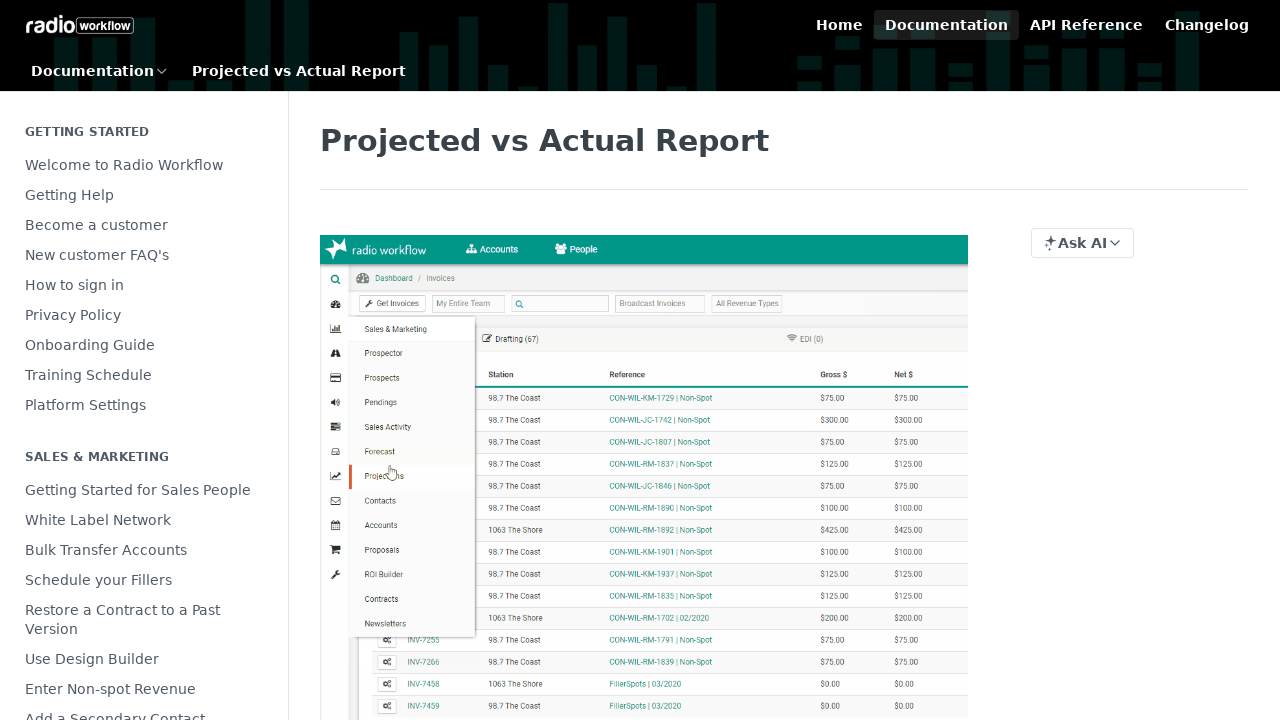

--- FILE ---
content_type: text/html; charset=utf-8
request_url: https://docs.radioworkflow.com/docs/project-vs-actual-report
body_size: 29910
content:
<!DOCTYPE html><html lang="en" style="" data-color-mode="light" class=" useReactApp  "><head><meta charset="utf-8"><meta name="readme-deploy" content="5.574.0"><meta name="readme-subdomain" content="radio-workflow"><meta name="readme-repo" content="radio-workflow-b49d9738b831"><meta name="readme-version" content="3.0"><title>Projected vs Actual Report</title><meta name="description" content="" data-rh="true"><meta property="og:title" content="Projected vs Actual Report" data-rh="true"><meta property="og:description" content="" data-rh="true"><meta property="og:site_name" content="Radio Workflow"><meta name="twitter:title" content="Projected vs Actual Report" data-rh="true"><meta name="twitter:description" content="" data-rh="true"><meta name="twitter:card" content="summary_large_image"><meta name="viewport" content="width=device-width, initial-scale=1.0"><meta property="og:image" content="https://cdn.readme.io/og-image/create?type=docs&amp;title=Projected%20vs%20Actual%20Report&amp;projectTitle=Radio%20Workflow&amp;description=&amp;logoUrl=https%3A%2F%2Ffiles.readme.io%2F553456f-small-banner_logo.png&amp;color=%23191919&amp;variant=light" data-rh="true"><meta name="twitter:image" content="https://cdn.readme.io/og-image/create?type=docs&amp;title=Projected%20vs%20Actual%20Report&amp;projectTitle=Radio%20Workflow&amp;description=&amp;logoUrl=https%3A%2F%2Ffiles.readme.io%2F553456f-small-banner_logo.png&amp;color=%23191919&amp;variant=light" data-rh="true"><meta property="og:image:width" content="1200"><meta property="og:image:height" content="630"><link id="favicon" rel="shortcut icon" href="https://files.readme.io/73f3a5f-small-logo.png" type="image/png"><link rel="canonical" href="https://docs.radioworkflow.com/docs/project-vs-actual-report"><script src="https://cdn.readme.io/public/js/unauthorized-redirect.js?1768577999714"></script><script src="https://cdn.readme.io/public/js/cash-dom.min.js?1768577999714"></script><link data-chunk="Footer" rel="preload" as="style" href="https://cdn.readme.io/public/hub/web/Footer.7ca87f1efe735da787ba.css">
<link data-chunk="RMDX" rel="preload" as="style" href="https://cdn.readme.io/public/hub/web/RMDX.9331f322bb5b573f9d25.css">
<link data-chunk="RMDX" rel="preload" as="style" href="https://cdn.readme.io/public/hub/web/8788.4045910b170ecef2a9d6.css">
<link data-chunk="Doc" rel="preload" as="style" href="https://cdn.readme.io/public/hub/web/Doc.f67d660e3f715c725f76.css">
<link data-chunk="Doc" rel="preload" as="style" href="https://cdn.readme.io/public/hub/web/7852.08df44d1c3020a013f63.css">
<link data-chunk="SuperHubSearch" rel="preload" as="style" href="https://cdn.readme.io/public/hub/web/SuperHubSearch.6a1ff81afa1809036d22.css">
<link data-chunk="Header" rel="preload" as="style" href="https://cdn.readme.io/public/hub/web/Header.3f100d0818bd9a0d962e.css">
<link data-chunk="Containers-EndUserContainer" rel="preload" as="style" href="https://cdn.readme.io/public/hub/web/Containers-EndUserContainer.c474218e3da23db49451.css">
<link data-chunk="main" rel="preload" as="style" href="https://cdn.readme.io/public/hub/web/main.2f0b1fcb0624f09ee5e5.css">
<link data-chunk="main" rel="preload" as="style" href="https://cdn.readme.io/public/hub/web/ui-styles.59ec1c636bb8cee5a6ef.css">
<link data-chunk="main" rel="preload" as="script" href="https://cdn.readme.io/public/hub/web/main.c93d062026bd26342f47.js">
<link data-chunk="routes-SuperHub" rel="preload" as="script" href="https://cdn.readme.io/public/hub/web/routes-SuperHub.bcb9b19cff85a0447a37.js">
<link data-chunk="Containers-EndUserContainer" rel="preload" as="script" href="https://cdn.readme.io/public/hub/web/Containers-EndUserContainer.2d5ea78239ad5c63b1ce.js">
<link data-chunk="Header" rel="preload" as="script" href="https://cdn.readme.io/public/hub/web/Header.0d0ace64749467b13d58.js">
<link data-chunk="core-icons-chevron-up-down-svg" rel="preload" as="script" href="https://cdn.readme.io/public/hub/web/core-icons.0723410dcfd0b81e45dd.js">
<link data-chunk="SuperHubSearch" rel="preload" as="script" href="https://cdn.readme.io/public/hub/web/3766.649eaa2b700c2449e689.js">
<link data-chunk="SuperHubSearch" rel="preload" as="script" href="https://cdn.readme.io/public/hub/web/6123.a2ef3290db790599acca.js">
<link data-chunk="SuperHubSearch" rel="preload" as="script" href="https://cdn.readme.io/public/hub/web/6146.f99bcbc8d654cc36d7c8.js">
<link data-chunk="SuperHubSearch" rel="preload" as="script" href="https://cdn.readme.io/public/hub/web/8836.dbe2a8b6a6809625282d.js">
<link data-chunk="SuperHubSearch" rel="preload" as="script" href="https://cdn.readme.io/public/hub/web/SuperHubSearch.01a8dfcf20a7f0fd5a06.js">
<link data-chunk="Doc" rel="preload" as="script" href="https://cdn.readme.io/public/hub/web/3781.e78b96a01630dde138be.js">
<link data-chunk="Doc" rel="preload" as="script" href="https://cdn.readme.io/public/hub/web/6563.536d53a51a39205d3d9b.js">
<link data-chunk="Doc" rel="preload" as="script" href="https://cdn.readme.io/public/hub/web/6652.3900ee39f7cfe0a89511.js">
<link data-chunk="Doc" rel="preload" as="script" href="https://cdn.readme.io/public/hub/web/4915.4968d598cb90893f0796.js">
<link data-chunk="Doc" rel="preload" as="script" href="https://cdn.readme.io/public/hub/web/6349.d9da5fd0043c55243e87.js">
<link data-chunk="Doc" rel="preload" as="script" href="https://cdn.readme.io/public/hub/web/8075.0be98a9a012c59b7ace8.js">
<link data-chunk="Doc" rel="preload" as="script" href="https://cdn.readme.io/public/hub/web/7852.8a56ade23f35ceee8a47.js">
<link data-chunk="Doc" rel="preload" as="script" href="https://cdn.readme.io/public/hub/web/9711.6d6bb79d779138d9ffc5.js">
<link data-chunk="Doc" rel="preload" as="script" href="https://cdn.readme.io/public/hub/web/9819.1dae18aeff002cf5bfcf.js">
<link data-chunk="Doc" rel="preload" as="script" href="https://cdn.readme.io/public/hub/web/949.7221eb4940f7fc325cea.js">
<link data-chunk="Doc" rel="preload" as="script" href="https://cdn.readme.io/public/hub/web/Doc.bc8c7f7c9b3a4e5709c8.js">
<link data-chunk="ConnectMetadata" rel="preload" as="script" href="https://cdn.readme.io/public/hub/web/ConnectMetadata.d3beced9628aca1e6cb7.js">
<link data-chunk="RMDX" rel="preload" as="script" href="https://cdn.readme.io/public/hub/web/8424.7ca51ba764db137ea058.js">
<link data-chunk="RMDX" rel="preload" as="script" href="https://cdn.readme.io/public/hub/web/9947.08b2610863d170f1b6c7.js">
<link data-chunk="RMDX" rel="preload" as="script" href="https://cdn.readme.io/public/hub/web/5496.257552460969011bd54a.js">
<link data-chunk="RMDX" rel="preload" as="script" href="https://cdn.readme.io/public/hub/web/8788.a298145347768f6e8961.js">
<link data-chunk="RMDX" rel="preload" as="script" href="https://cdn.readme.io/public/hub/web/1165.43f3ae350454e5be0043.js">
<link data-chunk="RMDX" rel="preload" as="script" href="https://cdn.readme.io/public/hub/web/RMDX.bfc34a9da549bd5e1236.js">
<link data-chunk="Footer" rel="preload" as="script" href="https://cdn.readme.io/public/hub/web/Footer.9f1a3307d1d61765d9bb.js">
<link data-chunk="main" rel="stylesheet" href="https://cdn.readme.io/public/hub/web/ui-styles.59ec1c636bb8cee5a6ef.css">
<link data-chunk="main" rel="stylesheet" href="https://cdn.readme.io/public/hub/web/main.2f0b1fcb0624f09ee5e5.css">
<link data-chunk="Containers-EndUserContainer" rel="stylesheet" href="https://cdn.readme.io/public/hub/web/Containers-EndUserContainer.c474218e3da23db49451.css">
<link data-chunk="Header" rel="stylesheet" href="https://cdn.readme.io/public/hub/web/Header.3f100d0818bd9a0d962e.css">
<link data-chunk="SuperHubSearch" rel="stylesheet" href="https://cdn.readme.io/public/hub/web/SuperHubSearch.6a1ff81afa1809036d22.css">
<link data-chunk="Doc" rel="stylesheet" href="https://cdn.readme.io/public/hub/web/7852.08df44d1c3020a013f63.css">
<link data-chunk="Doc" rel="stylesheet" href="https://cdn.readme.io/public/hub/web/Doc.f67d660e3f715c725f76.css">
<link data-chunk="RMDX" rel="stylesheet" href="https://cdn.readme.io/public/hub/web/8788.4045910b170ecef2a9d6.css">
<link data-chunk="RMDX" rel="stylesheet" href="https://cdn.readme.io/public/hub/web/RMDX.9331f322bb5b573f9d25.css">
<link data-chunk="Footer" rel="stylesheet" href="https://cdn.readme.io/public/hub/web/Footer.7ca87f1efe735da787ba.css"><!-- CUSTOM CSS--><style title="rm-custom-css">:root{--project-color-primary:#191919;--project-color-inverse:#fff;--recipe-button-color:#000;--recipe-button-color-hover:#000000;--recipe-button-color-active:#000000;--recipe-button-color-focus:rgba(0, 0, 0, 0.25);--recipe-button-color-disabled:#666666}[id=enterprise] .ReadMeUI[is=AlgoliaSearch]{--project-color-primary:#191919;--project-color-inverse:#fff}a{color:var(--color-link-primary,#000)}a:hover{color:var(--color-link-primary-darken-5,#000)}a.text-muted:hover{color:var(--color-link-primary,#000)}.btn.btn-primary{background-color:#000}.btn.btn-primary:hover{background-color:#000}.theme-line #hub-landing-top h2{color:#000}#hub-landing-top .btn:hover{color:#000}.theme-line #hub-landing-top .btn:hover{color:#fff}.theme-solid header#hub-header #header-top{background-color:#191919}.theme-solid.header-gradient header#hub-header #header-top{background:linear-gradient(to bottom,#191919,#000)}.theme-solid.header-custom header#hub-header #header-top{background-image:url(https://files.readme.io/fd8dbe0-music-wave-vector-png-6.png)}.theme-line header#hub-header #header-top{border-bottom-color:#191919}.theme-line header#hub-header #header-top .btn{background-color:#191919}header#hub-header #header-top #header-logo{width:157px;height:35px;margin-top:2px;background-image:url(https://files.readme.io/1efe0bd-small-logo-white1.png)}#hub-subheader-parent #hub-subheader .hub-subheader-breadcrumbs .dropdown-menu a:hover{background-color:#191919}#subheader-links a.active{color:#191919!important;box-shadow:inset 0 -2px 0 #191919}#subheader-links a:hover{color:#191919!important;box-shadow:inset 0 -2px 0 #191919;opacity:.7}.discussion .submit-vote.submit-vote-parent.voted a.submit-vote-button{background-color:#000}section#hub-discuss .discussion a .discuss-body h4{color:#000}section#hub-discuss .discussion a:hover .discuss-body h4{color:#000}#hub-subheader-parent #hub-subheader.sticky-header.sticky{border-bottom-color:#000}#hub-subheader-parent #hub-subheader.sticky-header.sticky .search-box{border-bottom-color:#000}#hub-search-results h3 em{color:#000}.main_background,.tag-item{background:#000!important}.main_background:hover{background:#000!important}.main_color{color:#191919!important}.border_bottom_main_color{border-bottom:2px solid #191919}.main_color_hover:hover{color:#191919!important}section#hub-discuss h1{color:#000}#hub-reference .hub-api .api-definition .api-try-it-out.active{border-color:#000;background-color:#000}#hub-reference .hub-api .api-definition .api-try-it-out.active:hover{background-color:#000;border-color:#000}#hub-reference .hub-api .api-definition .api-try-it-out:hover{border-color:#000;color:#000}#hub-reference .hub-reference .logs .logs-empty .logs-login-button,#hub-reference .hub-reference .logs .logs-login .logs-login-button{background-color:var(--project-color-primary,#000);border-color:var(--project-color-primary,#000)}#hub-reference .hub-reference .logs .logs-empty .logs-login-button:hover,#hub-reference .hub-reference .logs .logs-login .logs-login-button:hover{background-color:#000;border-color:#000}#hub-reference .hub-reference .logs .logs-empty>svg>path,#hub-reference .hub-reference .logs .logs-login>svg>path{fill:#000;fill:var(--project-color-primary,#000)}#hub-reference .hub-reference .logs:last-child .logs-empty,#hub-reference .hub-reference .logs:last-child .logs-login{margin-bottom:35px}#hub-reference .hub-reference .hub-reference-section .hub-reference-left header .hub-reference-edit:hover{color:#000}.main-color-accent{border-bottom:3px solid #191919;padding-bottom:8px}</style><meta name="loadedProject" content="radio-workflow"><script>var storedColorMode = `light` === 'system' ? window.localStorage.getItem('color-scheme') : `light`
document.querySelector('[data-color-mode]').setAttribute('data-color-mode', storedColorMode)</script><script id="config" type="application/json" data-json="{&quot;algoliaIndex&quot;:&quot;readme_search_v2&quot;,&quot;amplitude&quot;:{&quot;apiKey&quot;:&quot;dc8065a65ef83d6ad23e37aaf014fc84&quot;,&quot;enabled&quot;:true},&quot;asset_url&quot;:&quot;https://cdn.readme.io&quot;,&quot;domain&quot;:&quot;readme.io&quot;,&quot;domainFull&quot;:&quot;https://dash.readme.com&quot;,&quot;encryptedLocalStorageKey&quot;:&quot;ekfls-2025-03-27&quot;,&quot;fullstory&quot;:{&quot;enabled&quot;:true,&quot;orgId&quot;:&quot;FSV9A&quot;},&quot;git&quot;:{&quot;sync&quot;:{&quot;bitbucket&quot;:{&quot;installationLink&quot;:&quot;https://developer.atlassian.com/console/install/310151e6-ca1a-4a44-9af6-1b523fea0561?signature=AYABeMn9vqFkrg%2F1DrJAQxSyVf4AAAADAAdhd3Mta21zAEthcm46YXdzOmttczp1cy13ZXN0LTI6NzA5NTg3ODM1MjQzOmtleS83MDVlZDY3MC1mNTdjLTQxYjUtOWY5Yi1lM2YyZGNjMTQ2ZTcAuAECAQB4IOp8r3eKNYw8z2v%2FEq3%2FfvrZguoGsXpNSaDveR%2FF%2Fo0BHUxIjSWx71zNK2RycuMYSgAAAH4wfAYJKoZIhvcNAQcGoG8wbQIBADBoBgkqhkiG9w0BBwEwHgYJYIZIAWUDBAEuMBEEDOJgARbqndU9YM%2FRdQIBEIA7unpCah%2BIu53NA72LkkCDhNHOv%2BgRD7agXAO3jXqw0%2FAcBOB0%2F5LmpzB5f6B1HpkmsAN2i2SbsFL30nkAB2F3cy1rbXMAS2Fybjphd3M6a21zOmV1LXdlc3QtMTo3MDk1ODc4MzUyNDM6a2V5LzQ2MzBjZTZiLTAwYzMtNGRlMi04NzdiLTYyN2UyMDYwZTVjYwC4AQICAHijmwVTMt6Oj3F%2B0%2B0cVrojrS8yZ9ktpdfDxqPMSIkvHAGT%[base64]%2BMHwGCSqGSIb3DQEHBqBvMG0CAQAwaAYJKoZIhvcNAQcBMB4GCWCGSAFlAwQBLjARBAzzWhThsIgJwrr%2FY2ECARCAOxoaW9pob21lweyAfrIm6Fw7gd8D%2B%2F8LHk4rl3jjULDM35%2FVPuqBrqKunYZSVCCGNGB3RqpQJr%2FasASiAgAAAAAMAAAQAAAAAAAAAAAAAAAAAEokowLKsF1tMABEq%2BKNyJP%2F%2F%2F%2F%2FAAAAAQAAAAAAAAAAAAAAAQAAADJLzRcp6MkqKR43PUjOiRxxbxXYhLc6vFXEutK3%2BQ71yuPq4dC8pAHruOVQpvVcUSe8dptV8c7wR8BTJjv%2F%2FNe8r0g%3D&amp;product=bitbucket&quot;}}},&quot;metrics&quot;:{&quot;billingCronEnabled&quot;:&quot;true&quot;,&quot;dashUrl&quot;:&quot;https://m.readme.io&quot;,&quot;defaultUrl&quot;:&quot;https://m.readme.io&quot;,&quot;exportMaxRetries&quot;:12,&quot;wsUrl&quot;:&quot;wss://m.readme.io&quot;},&quot;micro&quot;:{&quot;baseUrl&quot;:&quot;https://micro-beta.readme.com&quot;},&quot;proxyUrl&quot;:&quot;https://try.readme.io&quot;,&quot;readmeRecaptchaSiteKey&quot;:&quot;6LesVBYpAAAAAESOCHOyo2kF9SZXPVb54Nwf3i2x&quot;,&quot;releaseVersion&quot;:&quot;5.574.0&quot;,&quot;reservedWords&quot;:{&quot;tools&quot;:[&quot;execute-request&quot;,&quot;get-code-snippet&quot;,&quot;get-endpoint&quot;,&quot;get-request-body&quot;,&quot;get-response-schema&quot;,&quot;get-server-variables&quot;,&quot;list-endpoints&quot;,&quot;list-security-schemes&quot;,&quot;list-specs&quot;,&quot;search-specs&quot;,&quot;search&quot;,&quot;fetch&quot;]},&quot;sentry&quot;:{&quot;dsn&quot;:&quot;https://3bbe57a973254129bcb93e47dc0cc46f@o343074.ingest.sentry.io/2052166&quot;,&quot;enabled&quot;:true},&quot;shMigration&quot;:{&quot;promoVideo&quot;:&quot;&quot;,&quot;forceWaitlist&quot;:false,&quot;migrationPreview&quot;:false},&quot;sslBaseDomain&quot;:&quot;readmessl.com&quot;,&quot;sslGenerationService&quot;:&quot;ssl.readmessl.com&quot;,&quot;stripePk&quot;:&quot;pk_live_5103PML2qXbDukVh7GDAkQoR4NSuLqy8idd5xtdm9407XdPR6o3bo663C1ruEGhXJjpnb2YCpj8EU1UvQYanuCjtr00t1DRCf2a&quot;,&quot;superHub&quot;:{&quot;newProjectsEnabled&quot;:true},&quot;wootric&quot;:{&quot;accountToken&quot;:&quot;NPS-122b75a4&quot;,&quot;enabled&quot;:true}}"></script></head><body class="body-none theme-solid header-custom header-bg-size-cover header-bg-pos-tl header-overlay-triangles reference-layout-row lumosity-dark "><div id="ssr-top"></div><div id="ssr-main"><div class="App ThemeContext ThemeContext_dark ThemeContext_classic" style="--color-primary:#191919;--color-primary-inverse:#fff;--color-primary-alt:#000000;--color-primary-darken-10:#000000;--color-primary-darken-20:#000000;--color-primary-alpha-25:rgba(25, 25, 25, 0.25);--color-link-primary:#000;--color-link-primary-darken-5:#000000;--color-link-primary-darken-10:#000000;--color-link-primary-darken-20:#000000;--color-link-primary-alpha-50:rgba(0, 0, 0, 0.5);--color-link-primary-alpha-25:rgba(0, 0, 0, 0.25);--color-link-background:rgba(0, 0, 0, 0.09);--color-link-text:#fff;--color-login-link:#018ef5;--color-login-link-text:#fff;--color-login-link-darken-10:#0171c2;--color-login-link-primary-alpha-50:rgba(1, 142, 245, 0.5)"><div class="SuperHub2RNxzk6HzHiJ"><div class="ContentWithOwlbotx4PaFDoA1KMz"><div class="ContentWithOwlbot-content2X1XexaN8Lf2"><header class="Header3zzata9F_ZPQ rm-Header_classic Header_collapsible3n0YXfOvb_Al rm-Header rm-Header_overlay rm-Header_overlay-custom rm-Header_custom rm-Header_custom-pos-top-left rm-Header_custom-size-cover" style="background-image:url(https://files.readme.io/fd8dbe0-music-wave-vector-png-6.png)"><div class="rm-Header-top Header-topuTMpygDG4e1V Header-top_classic3g7Q6zoBy8zh"><div class="rm-Container rm-Container_flex"><div style="outline:none" tabindex="-1"><a href="#content" target="_self" class="Button Button_md rm-JumpTo Header-jumpTo3IWKQXmhSI5D Button_primary">Jump to Content</a></div><div class="rm-Header-left Header-leftADQdGVqx1wqU"><a class="rm-Logo Header-logo1Xy41PtkzbdG" href="/" target="_self"><img alt="Radio Workflow" class="rm-Logo-img Header-logo-img3YvV4lcGKkeb" src="https://files.readme.io/1efe0bd-small-logo-white1.png"/></a></div><div class="rm-Header-left Header-leftADQdGVqx1wqU Header-left_mobile1RG-X93lx6PF"><div><button aria-label="Toggle navigation menu" class="icon-menu menu3d6DYNDa3tk5" type="button"></button><div class=""><div class="Flyout95xhYIIoTKtc undefined rm-Flyout" data-testid="flyout"><div class="MobileFlyout1hHJpUd-nYkd"><a class="rm-MobileFlyout-item NavItem-item1gDDTqaXGhm1 NavItem-item_mobile1qG3gd-Mkck- " href="/" target="_self"><i class="icon-landing-page-2 NavItem-badge1qOxpfTiALoz rm-Header-bottom-link-icon"></i><span class="NavItem-textSlZuuL489uiw">Home</span></a><a aria-current="page" class="rm-MobileFlyout-item NavItem-item1gDDTqaXGhm1 NavItem-item_mobile1qG3gd-Mkck-  active" href="/docs" target="_self"><i class="icon-guides NavItem-badge1qOxpfTiALoz rm-Header-bottom-link-icon"></i><span class="NavItem-textSlZuuL489uiw">Documentation</span></a><a class="rm-MobileFlyout-item NavItem-item1gDDTqaXGhm1 NavItem-item_mobile1qG3gd-Mkck- " href="/reference" target="_self"><i class="icon-references NavItem-badge1qOxpfTiALoz rm-Header-bottom-link-icon"></i><span class="NavItem-textSlZuuL489uiw">API Reference</span></a><a class="rm-MobileFlyout-item NavItem-item1gDDTqaXGhm1 NavItem-item_mobile1qG3gd-Mkck- " href="/changelog" target="_self"><i class="icon-changelog NavItem-badge1qOxpfTiALoz rm-Header-bottom-link-icon"></i><span class="NavItem-textSlZuuL489uiw">Changelog</span></a><a class="rm-MobileFlyout-item NavItem-item1gDDTqaXGhm1 NavItem-item_mobile1qG3gd-Mkck- " href="/discuss" target="_self"><i class="icon-discussions NavItem-badge1qOxpfTiALoz rm-Header-bottom-link-icon"></i><span class="NavItem-textSlZuuL489uiw">Discussions</span></a><hr class="MobileFlyout-divider10xf7R2X1MeW"/><a class="rm-MobileFlyout-item NavItem-item1gDDTqaXGhm1 NavItem-item_mobile1qG3gd-Mkck- NavItem_dropdown-muted1xJVuczwGc74" href="/" target="_self">Home</a><a aria-current="page" class="rm-MobileFlyout-item NavItem-item1gDDTqaXGhm1 NavItem-item_mobile1qG3gd-Mkck- NavItem_dropdown-muted1xJVuczwGc74 active" href="/docs" target="_self">Documentation</a><a class="rm-MobileFlyout-item NavItem-item1gDDTqaXGhm1 NavItem-item_mobile1qG3gd-Mkck- NavItem_dropdown-muted1xJVuczwGc74" href="/reference" target="_self">API Reference</a><a class="rm-MobileFlyout-item NavItem-item1gDDTqaXGhm1 NavItem-item_mobile1qG3gd-Mkck- NavItem_dropdown-muted1xJVuczwGc74" href="/changelog" target="_self">Changelog</a><a class="MobileFlyout-logo3Lq1eTlk1K76 Header-logo1Xy41PtkzbdG rm-Logo" href="/" target="_self"><img alt="Radio Workflow" class="Header-logo-img3YvV4lcGKkeb rm-Logo-img" src="https://files.readme.io/1efe0bd-small-logo-white1.png"/></a></div></div></div></div><div class="Header-left-nav2xWPWMNHOGf_"><i aria-hidden="true" class="icon-guides Header-left-nav-icon10glJKFwewOv"></i>Documentation</div></div><div class="rm-Header-right Header-right21PC2XTT6aMg"><span class="Header-right_desktop14ja01RUQ7HE"><a class="Button Button_md rm-Header-link rm-Header-top-link Button_slate_text Header-link2tXYTgXq85zW" href="/" target="_self">Home</a><a aria-current="page" class="Button Button_md rm-Header-link rm-Header-top-link Button_slate_text rm-Header-top-link_active Header-link2tXYTgXq85zW active" href="/docs" target="_self">Documentation</a><a class="Button Button_md rm-Header-link rm-Header-top-link Button_slate_text Header-link2tXYTgXq85zW" href="/reference" target="_self">API Reference</a><a class="Button Button_md rm-Header-link rm-Header-top-link Button_slate_text Header-link2tXYTgXq85zW" href="/changelog" target="_self">Changelog</a></span><div class="Header-searchtb6Foi0-D9Vx"><button aria-label="Search ⌘k" class="rm-SearchToggle" data-symbol="⌘"><div class="rm-SearchToggle-icon icon-search1"></div></button></div></div></div></div><div class="Header-bottom2eLKOFXMEmh5 Header-bottom_classic rm-Header-bottom"><div class="rm-Container rm-Container_flex"><nav aria-label="Primary navigation" class="Header-leftADQdGVqx1wqU Header-subnavnVH8URdkgvEl" role="navigation"><div class="rm-NavLinksDropdown Dropdown Dropdown_closed" data-testid="dropdown-container"><div class="Dropdown-toggle" aria-haspopup="dialog"><button class="rm-Header-link rm-Header-bottom-link NavItem2xSfFaVqfRjy Button Button_slate_text Button_md" type="button"><span>Documentation</span><i class="NavItem-chevron3ZtU4bd1q5sy icon-chevron-down"></i></button></div></div><span class="rm-Header-link rm-Header-bottom-link NavItem2xSfFaVqfRjy NavItem_inactive1YE6SGanIJp5">Projected vs Actual Report</span></nav><button align="center" justify="between" style="--flex-gap:var(--xs)" class="Button Button_sm Flex Flex_row MobileSubnav1DsTfasXloM2 Button_contrast Button_contrast_outline" type="button"><span class="Button-label">Projected vs Actual Report</span><span class="IconWrapper Icon-wrapper2z2wVIeGsiUy"><svg fill="none" viewBox="0 0 24 24" class="Icon Icon3_D2ysxFZ_ll Icon-svg2Lm7f6G9Ly5a" data-name="chevron-up-down" role="img" style="--icon-color:inherit;--icon-size:inherit;--icon-stroke-width:2px"><path stroke="currentColor" stroke-linecap="round" stroke-linejoin="round" d="m6 16 6 6 6-6M18 8l-6-6-6 6" class="icon-stroke-width"></path></svg></span></button></div></div><div class="hub-search-results--reactApp " id="hub-search-results"><div class="hub-container"><div class="modal-backdrop show-modal rm-SearchModal" role="button" tabindex="0"><div aria-label="Search Dialog" class="SuperHubSearchI_obvfvvQi4g" id="AppSearch" role="tabpanel" tabindex="0"><div data-focus-guard="true" tabindex="-1" style="width:1px;height:0px;padding:0;overflow:hidden;position:fixed;top:1px;left:1px"></div><div data-focus-lock-disabled="disabled" class="SuperHubSearch-container2BhYey2XE-Ij"><div class="SuperHubSearch-col1km8vLFgOaYj"><div class="SearchBoxnZBxftziZGcz"><input aria-label="Search" autoCapitalize="off" autoComplete="off" autoCorrect="off" spellcheck="false" tabindex="0" aria-required="false" class="Input Input_md SearchBox-inputR4jffU8l10iF" type="search" value=""/></div><div class="SearchTabs3rNhUK3HjrRJ"><div class="Tabs Tabs-list" role="tablist"><div aria-label="All" aria-selected="true" class="SearchTabs-tab1TrpmhQv840T Tabs-listItem Tabs-listItem_active" role="tab" tabindex="1"><span class="SearchTabs-tab1TrpmhQv840T"><span class="IconWrapper Icon-wrapper2z2wVIeGsiUy"><svg fill="none" viewBox="0 0 24 24" class="Icon Icon3_D2ysxFZ_ll Icon-svg2Lm7f6G9Ly5a icon" data-name="search" role="img" style="--icon-color:inherit;--icon-size:inherit;--icon-stroke-width:2px"><path stroke="currentColor" stroke-linecap="round" stroke-linejoin="round" d="M11 19a8 8 0 1 0 0-16 8 8 0 0 0 0 16ZM21 21l-4.35-4.35" class="icon-stroke-width"></path></svg></span>All</span></div><div aria-label="Pages" aria-selected="false" class="SearchTabs-tab1TrpmhQv840T Tabs-listItem" role="tab" tabindex="1"><span class="SearchTabs-tab1TrpmhQv840T"><span class="IconWrapper Icon-wrapper2z2wVIeGsiUy"><svg fill="none" viewBox="0 0 24 24" class="Icon Icon3_D2ysxFZ_ll Icon-svg2Lm7f6G9Ly5a icon" data-name="custom-pages" role="img" style="--icon-color:inherit;--icon-size:inherit;--icon-stroke-width:2px"><path stroke="currentColor" stroke-linecap="round" stroke-linejoin="round" d="M13 2H6a2 2 0 0 0-2 2v16a2 2 0 0 0 2 2h12a2 2 0 0 0 2-2V9l-7-7Z" class="icon-stroke-width"></path><path stroke="currentColor" stroke-linecap="round" stroke-linejoin="round" d="M13 2v7h7M12 11.333V12M12 18v.667M9.407 12.407l.473.473M14.12 17.12l.473.473M8.333 15H9M15 15h.667M9.407 17.593l.473-.473M14.12 12.88l.473-.473" class="icon-stroke-width"></path></svg></span>Pages</span></div></div></div><div class="rm-SearchModal-empty SearchResults35_kFOb1zvxX SearchResults_emptyiWzyXErtNcQJ"><span class="IconWrapper Icon-wrapper2z2wVIeGsiUy"><svg fill="none" viewBox="0 0 24 24" class="Icon Icon3_D2ysxFZ_ll Icon-svg2Lm7f6G9Ly5a rm-SearchModal-empty-icon icon icon-search" data-name="search" role="img" style="--icon-color:inherit;--icon-size:var(--icon-md);--icon-stroke-width:2px"><path stroke="currentColor" stroke-linecap="round" stroke-linejoin="round" d="M11 19a8 8 0 1 0 0-16 8 8 0 0 0 0 16ZM21 21l-4.35-4.35" class="icon-stroke-width"></path></svg></span><h6 class="Title Title6 rm-SearchModal-empty-text">Start typing to search…</h6></div></div></div><div data-focus-guard="true" tabindex="-1" style="width:1px;height:0px;padding:0;overflow:hidden;position:fixed;top:1px;left:1px"></div></div></div></div></div></header><main class="SuperHubDoc3Z-1XSVTg-Q1 rm-Guides" id="content"><div class="SuperHubDoc-container2RY1FPE4Ewze rm-Container rm-Container_flex"><nav aria-label="Secondary navigation" class="rm-Sidebar hub-sidebar reference-redesign Nav3C5f8FcjkaHj rm-Sidebar_guides" id="hub-sidebar" role="navigation"><div class="Sidebar1t2G1ZJq-vU1 rm-Sidebar hub-sidebar-content"><section class="Sidebar-listWrapper6Q9_yUrG906C rm-Sidebar-section"><h2 class="Sidebar-headingTRQyOa2pk0gh rm-Sidebar-heading">Getting Started</h2><ul class="Sidebar-list_sidebarLayout3RaX72iQNOEI Sidebar-list3cZWQLaBf9k8 rm-Sidebar-list"><li class="Sidebar-item23D-2Kd61_k3"><a class="Sidebar-link2Dsha-r-GKh2 childless text-wrap rm-Sidebar-link" target="_self" href="/docs/welcome"><span class="Sidebar-link-textLuTE1ySm4Kqn"><span class="Sidebar-link-text_label1gCT_uPnx7Gu">Welcome to Radio Workflow</span></span></a></li><li class="Sidebar-item23D-2Kd61_k3"><a class="Sidebar-link2Dsha-r-GKh2 childless text-wrap rm-Sidebar-link" target="_self" href="/docs/getting-help"><span class="Sidebar-link-textLuTE1ySm4Kqn"><span class="Sidebar-link-text_label1gCT_uPnx7Gu">Getting Help</span></span></a></li><li class="Sidebar-item23D-2Kd61_k3"><a class="Sidebar-link2Dsha-r-GKh2 childless text-wrap rm-Sidebar-link" target="_self" href="/docs/free-trial-period"><span class="Sidebar-link-textLuTE1ySm4Kqn"><span class="Sidebar-link-text_label1gCT_uPnx7Gu">Become a customer</span></span></a></li><li class="Sidebar-item23D-2Kd61_k3"><a class="Sidebar-link2Dsha-r-GKh2 childless text-wrap rm-Sidebar-link" target="_self" href="/docs/subscription"><span class="Sidebar-link-textLuTE1ySm4Kqn"><span class="Sidebar-link-text_label1gCT_uPnx7Gu">New customer FAQ&#x27;s</span></span></a></li><li class="Sidebar-item23D-2Kd61_k3"><a class="Sidebar-link2Dsha-r-GKh2 childless text-wrap rm-Sidebar-link" target="_self" href="/docs/how-to-sign-into-radio-workflow"><span class="Sidebar-link-textLuTE1ySm4Kqn"><span class="Sidebar-link-text_label1gCT_uPnx7Gu">How to sign in</span></span></a></li><li class="Sidebar-item23D-2Kd61_k3"><a class="Sidebar-link2Dsha-r-GKh2 childless text-wrap rm-Sidebar-link" target="_self" href="/docs/privacy-policy"><span class="Sidebar-link-textLuTE1ySm4Kqn"><span class="Sidebar-link-text_label1gCT_uPnx7Gu">Privacy Policy</span></span></a></li><li class="Sidebar-item23D-2Kd61_k3"><a class="Sidebar-link2Dsha-r-GKh2 childless text-wrap rm-Sidebar-link" target="_self" href="/docs/onboarding-guide"><span class="Sidebar-link-textLuTE1ySm4Kqn"><span class="Sidebar-link-text_label1gCT_uPnx7Gu">Onboarding Guide</span></span></a></li><li class="Sidebar-item23D-2Kd61_k3"><a class="Sidebar-link2Dsha-r-GKh2 childless text-wrap rm-Sidebar-link" target="_self" href="/docs/training-schedule"><span class="Sidebar-link-textLuTE1ySm4Kqn"><span class="Sidebar-link-text_label1gCT_uPnx7Gu">Training Schedule</span></span></a></li><li class="Sidebar-item23D-2Kd61_k3"><a class="Sidebar-link2Dsha-r-GKh2 childless text-wrap rm-Sidebar-link" target="_self" href="/docs/platform-settings"><span class="Sidebar-link-textLuTE1ySm4Kqn"><span class="Sidebar-link-text_label1gCT_uPnx7Gu">Platform Settings</span></span></a></li></ul></section><section class="Sidebar-listWrapper6Q9_yUrG906C rm-Sidebar-section"><h2 class="Sidebar-headingTRQyOa2pk0gh rm-Sidebar-heading">Sales &amp; Marketing</h2><ul class="Sidebar-list_sidebarLayout3RaX72iQNOEI Sidebar-list3cZWQLaBf9k8 rm-Sidebar-list"><li class="Sidebar-item23D-2Kd61_k3"><a class="Sidebar-link2Dsha-r-GKh2 childless text-wrap rm-Sidebar-link" target="_self" href="/docs/getting-started-for-sales-people"><span class="Sidebar-link-textLuTE1ySm4Kqn"><span class="Sidebar-link-text_label1gCT_uPnx7Gu">Getting Started for Sales People</span></span></a></li><li class="Sidebar-item23D-2Kd61_k3"><a class="Sidebar-link2Dsha-r-GKh2 childless text-wrap rm-Sidebar-link" target="_self" href="/docs/white-label-network"><span class="Sidebar-link-textLuTE1ySm4Kqn"><span class="Sidebar-link-text_label1gCT_uPnx7Gu">White Label Network</span></span></a></li><li class="Sidebar-item23D-2Kd61_k3"><a class="Sidebar-link2Dsha-r-GKh2 childless text-wrap rm-Sidebar-link" target="_self" href="/docs/how-to-bulk-transfer-accounts"><span class="Sidebar-link-textLuTE1ySm4Kqn"><span class="Sidebar-link-text_label1gCT_uPnx7Gu">Bulk Transfer Accounts</span></span></a></li><li class="Sidebar-item23D-2Kd61_k3"><a class="Sidebar-link2Dsha-r-GKh2 childless text-wrap rm-Sidebar-link" target="_self" href="/docs/how-to-schedule-your-fillers"><span class="Sidebar-link-textLuTE1ySm4Kqn"><span class="Sidebar-link-text_label1gCT_uPnx7Gu">Schedule your Fillers</span></span></a></li><li class="Sidebar-item23D-2Kd61_k3"><a class="Sidebar-link2Dsha-r-GKh2 childless text-wrap rm-Sidebar-link" target="_self" href="/docs/restore-a-contract-to-a-past-version"><span class="Sidebar-link-textLuTE1ySm4Kqn"><span class="Sidebar-link-text_label1gCT_uPnx7Gu">Restore a Contract to a Past Version</span></span></a></li><li class="Sidebar-item23D-2Kd61_k3"><a class="Sidebar-link2Dsha-r-GKh2 childless text-wrap rm-Sidebar-link" target="_self" href="/docs/how-to-use-design-builder"><span class="Sidebar-link-textLuTE1ySm4Kqn"><span class="Sidebar-link-text_label1gCT_uPnx7Gu">Use Design Builder</span></span></a></li><li class="Sidebar-item23D-2Kd61_k3"><a class="Sidebar-link2Dsha-r-GKh2 childless text-wrap rm-Sidebar-link" target="_self" href="/docs/how-to-enter-non-spot-revenue"><span class="Sidebar-link-textLuTE1ySm4Kqn"><span class="Sidebar-link-text_label1gCT_uPnx7Gu">Enter Non-spot Revenue</span></span></a></li><li class="Sidebar-item23D-2Kd61_k3"><a class="Sidebar-link2Dsha-r-GKh2 childless text-wrap rm-Sidebar-link" target="_self" href="/docs/how-to-add-a-secondary-contact"><span class="Sidebar-link-textLuTE1ySm4Kqn"><span class="Sidebar-link-text_label1gCT_uPnx7Gu">Add a Secondary Contact</span></span></a></li><li class="Sidebar-item23D-2Kd61_k3"><a class="Sidebar-link2Dsha-r-GKh2 childless text-wrap rm-Sidebar-link" target="_self" href="/docs/how-to-send-a-newsletter"><span class="Sidebar-link-textLuTE1ySm4Kqn"><span class="Sidebar-link-text_label1gCT_uPnx7Gu">Send a Newsletter</span></span></a></li><li class="Sidebar-item23D-2Kd61_k3"><a class="Sidebar-link2Dsha-r-GKh2 childless text-wrap rm-Sidebar-link" target="_self" href="/docs/how-to-revise-a-contract-inside-radio-workflow"><span class="Sidebar-link-textLuTE1ySm4Kqn"><span class="Sidebar-link-text_label1gCT_uPnx7Gu">Revise a Contract</span></span></a></li><li class="Sidebar-item23D-2Kd61_k3"><a class="Sidebar-link2Dsha-r-GKh2 childless text-wrap rm-Sidebar-link" target="_self" href="/docs/how-to-build-a-projections-report"><span class="Sidebar-link-textLuTE1ySm4Kqn"><span class="Sidebar-link-text_label1gCT_uPnx7Gu">Build a Projections Report</span></span></a></li><li class="Sidebar-item23D-2Kd61_k3"><a class="Sidebar-link2Dsha-r-GKh2 childless text-wrap rm-Sidebar-link" target="_self" href="/docs/what-is-the-prospect-pool"><span class="Sidebar-link-textLuTE1ySm4Kqn"><span class="Sidebar-link-text_label1gCT_uPnx7Gu">What is the Prospect Pool</span></span></a></li><li class="Sidebar-item23D-2Kd61_k3"><a class="Sidebar-link2Dsha-r-GKh2 childless text-wrap rm-Sidebar-link" target="_self" href="/docs/how-to-view-sales-activity"><span class="Sidebar-link-textLuTE1ySm4Kqn"><span class="Sidebar-link-text_label1gCT_uPnx7Gu">View Sales Activity</span></span></a></li><li class="Sidebar-item23D-2Kd61_k3"><a class="Sidebar-link2Dsha-r-GKh2 childless text-wrap rm-Sidebar-link" target="_self" href="/docs/how-to-view-a-weighted-revenue-forecast"><span class="Sidebar-link-textLuTE1ySm4Kqn"><span class="Sidebar-link-text_label1gCT_uPnx7Gu">View a Weighted Revenue Forecast</span></span></a></li><li class="Sidebar-item23D-2Kd61_k3"><a class="Sidebar-link2Dsha-r-GKh2 childless text-wrap rm-Sidebar-link" target="_self" href="/docs/how-to-use-prospector-to-find-prospects"><span class="Sidebar-link-textLuTE1ySm4Kqn"><span class="Sidebar-link-text_label1gCT_uPnx7Gu">Use Prospector to Find Prospects</span></span></a></li><li class="Sidebar-item23D-2Kd61_k3"><a class="Sidebar-link2Dsha-r-GKh2 childless text-wrap rm-Sidebar-link" target="_self" href="/docs/how-to-merge-two-accounts"><span class="Sidebar-link-textLuTE1ySm4Kqn"><span class="Sidebar-link-text_label1gCT_uPnx7Gu">Merge Two Accounts</span></span></a></li><li class="Sidebar-item23D-2Kd61_k3"><a class="Sidebar-link2Dsha-r-GKh2 childless text-wrap rm-Sidebar-link" target="_self" href="/docs/how-to-set-multi-rate-in-a-contract"><span class="Sidebar-link-textLuTE1ySm4Kqn"><span class="Sidebar-link-text_label1gCT_uPnx7Gu">Set Multi-rate in a Contract</span></span></a></li><li class="Sidebar-item23D-2Kd61_k3"><a class="Sidebar-link2Dsha-r-GKh2 childless text-wrap rm-Sidebar-link" target="_self" href="/docs/how-to-import-your-account-list"><span class="Sidebar-link-textLuTE1ySm4Kqn"><span class="Sidebar-link-text_label1gCT_uPnx7Gu">Import your Account List</span></span></a></li><li class="Sidebar-item23D-2Kd61_k3"><a class="Sidebar-link2Dsha-r-GKh2 childless text-wrap rm-Sidebar-link" target="_self" href="/docs/how-to-use-tags-inside-radio-workflow"><span class="Sidebar-link-textLuTE1ySm4Kqn"><span class="Sidebar-link-text_label1gCT_uPnx7Gu">Use Tags Inside Radio Workflow</span></span></a></li><li class="Sidebar-item23D-2Kd61_k3"><a class="Sidebar-link2Dsha-r-GKh2 childless text-wrap rm-Sidebar-link" target="_self" href="/docs/how-to-add-in-your-sales-activity"><span class="Sidebar-link-textLuTE1ySm4Kqn"><span class="Sidebar-link-text_label1gCT_uPnx7Gu">Add in your Sales Activity</span></span></a></li><li class="Sidebar-item23D-2Kd61_k3"><a class="Sidebar-link2Dsha-r-GKh2 childless text-wrap rm-Sidebar-link" target="_self" href="/docs/how-to-add-a-note-to-an-account"><span class="Sidebar-link-textLuTE1ySm4Kqn"><span class="Sidebar-link-text_label1gCT_uPnx7Gu">Add a Note to an Account</span></span></a></li><li class="Sidebar-item23D-2Kd61_k3"><a class="Sidebar-link2Dsha-r-GKh2 childless text-wrap rm-Sidebar-link" target="_self" href="/docs/how-to-approve-proposals"><span class="Sidebar-link-textLuTE1ySm4Kqn"><span class="Sidebar-link-text_label1gCT_uPnx7Gu">Approve Proposals</span></span></a></li><li class="Sidebar-item23D-2Kd61_k3"><a class="Sidebar-link2Dsha-r-GKh2 childless text-wrap rm-Sidebar-link" target="_self" href="/docs/billing-tags-update-contact-information"><span class="Sidebar-link-textLuTE1ySm4Kqn"><span class="Sidebar-link-text_label1gCT_uPnx7Gu">Billing Tags &amp; Update Contact Information</span></span></a></li><li class="Sidebar-item23D-2Kd61_k3"><a class="Sidebar-link2Dsha-r-GKh2 childless text-wrap rm-Sidebar-link" target="_self" href="/docs/an-introduction-to-the-dashboard"><span class="Sidebar-link-textLuTE1ySm4Kqn"><span class="Sidebar-link-text_label1gCT_uPnx7Gu">An Introduction to the Dashboard</span></span></a></li><li class="Sidebar-item23D-2Kd61_k3"><a class="Sidebar-link2Dsha-r-GKh2 childless text-wrap rm-Sidebar-link" target="_self" href="/docs/how-to-change-an-accounts-name"><span class="Sidebar-link-textLuTE1ySm4Kqn"><span class="Sidebar-link-text_label1gCT_uPnx7Gu">Change an Accounts Name</span></span></a></li><li class="Sidebar-item23D-2Kd61_k3"><a class="Sidebar-link2Dsha-r-GKh2 childless text-wrap rm-Sidebar-link" target="_self" href="/docs/manage-your-print-advertising"><span class="Sidebar-link-textLuTE1ySm4Kqn"><span class="Sidebar-link-text_label1gCT_uPnx7Gu">Manage your Print Advertising</span></span></a></li></ul></section><section class="Sidebar-listWrapper6Q9_yUrG906C rm-Sidebar-section"><h2 class="Sidebar-headingTRQyOa2pk0gh rm-Sidebar-heading">Traffic &amp; Administration</h2><ul class="Sidebar-list_sidebarLayout3RaX72iQNOEI Sidebar-list3cZWQLaBf9k8 rm-Sidebar-list"><li class="Sidebar-item23D-2Kd61_k3"><a class="Sidebar-link2Dsha-r-GKh2 childless text-wrap rm-Sidebar-link" target="_self" href="/docs/how-to-schedule-proof-of-performance"><span class="Sidebar-link-textLuTE1ySm4Kqn"><span class="Sidebar-link-text_label1gCT_uPnx7Gu">Schedule Proof of Performance</span></span></a></li><li class="Sidebar-item23D-2Kd61_k3"><a class="Sidebar-link2Dsha-r-GKh2 childless text-wrap rm-Sidebar-link" target="_self" href="/docs/setting-up-avail-types-spots-types-dayparts"><span class="Sidebar-link-textLuTE1ySm4Kqn"><span class="Sidebar-link-text_label1gCT_uPnx7Gu">Setting Up Avail Types, Spots Types &amp; Dayparts</span></span></a></li><li class="Sidebar-item23D-2Kd61_k3"><a class="Sidebar-link2Dsha-r-GKh2 childless text-wrap rm-Sidebar-link" target="_self" href="/docs/how-to-export-your-log-each-day"><span class="Sidebar-link-textLuTE1ySm4Kqn"><span class="Sidebar-link-text_label1gCT_uPnx7Gu">Export your Log Each Day</span></span></a></li><li class="Sidebar-item23D-2Kd61_k3"><a class="Sidebar-link2Dsha-r-GKh2 childless text-wrap rm-Sidebar-link" target="_self" href="/docs/how-to-create-your-clocks-log-templates"><span class="Sidebar-link-textLuTE1ySm4Kqn"><span class="Sidebar-link-text_label1gCT_uPnx7Gu">Create your Clocks (log Templates)</span></span></a></li><li class="Sidebar-item23D-2Kd61_k3"><a class="Sidebar-link2Dsha-r-GKh2 childless text-wrap rm-Sidebar-link" target="_self" href="/docs/how-to-automatically-assign-cart-ids"><span class="Sidebar-link-textLuTE1ySm4Kqn"><span class="Sidebar-link-text_label1gCT_uPnx7Gu">Automatically Assign Cart Id&#x27;s</span></span></a></li><li class="Sidebar-item23D-2Kd61_k3"><a class="Sidebar-link2Dsha-r-GKh2 childless text-wrap rm-Sidebar-link" target="_self" href="/docs/how-to-build-a-non-spot-billing-report"><span class="Sidebar-link-textLuTE1ySm4Kqn"><span class="Sidebar-link-text_label1gCT_uPnx7Gu">Build a Non Spot Billing Report</span></span></a></li><li class="Sidebar-item23D-2Kd61_k3"><a class="Sidebar-link2Dsha-r-GKh2 childless text-wrap rm-Sidebar-link" target="_self" href="/docs/how-to-download-and-print-your-log"><span class="Sidebar-link-textLuTE1ySm4Kqn"><span class="Sidebar-link-text_label1gCT_uPnx7Gu">Download and Print your Log</span></span></a></li><li class="Sidebar-item23D-2Kd61_k3"><a class="Sidebar-link2Dsha-r-GKh2 childless text-wrap rm-Sidebar-link" target="_self" href="/docs/how-to-lock-your-log-in-log-editor"><span class="Sidebar-link-textLuTE1ySm4Kqn"><span class="Sidebar-link-text_label1gCT_uPnx7Gu">Lock your Log in Log Editor</span></span></a></li><li class="Sidebar-item23D-2Kd61_k3"><a class="Sidebar-link2Dsha-r-GKh2 childless text-wrap rm-Sidebar-link" target="_self" href="/docs/how-to-set-your-default-clocks"><span class="Sidebar-link-textLuTE1ySm4Kqn"><span class="Sidebar-link-text_label1gCT_uPnx7Gu">Set your Default Clocks</span></span></a></li><li class="Sidebar-item23D-2Kd61_k3"><a class="Sidebar-link2Dsha-r-GKh2 childless text-wrap rm-Sidebar-link" target="_self" href="/docs/how-to-build-a-run-times-report"><span class="Sidebar-link-textLuTE1ySm4Kqn"><span class="Sidebar-link-text_label1gCT_uPnx7Gu">Build a Run Times Report</span></span></a></li><li class="Sidebar-item23D-2Kd61_k3"><a class="Sidebar-link2Dsha-r-GKh2 childless text-wrap rm-Sidebar-link" target="_self" href="/docs/how-to-post-a-log-without-reconciling-it"><span class="Sidebar-link-textLuTE1ySm4Kqn"><span class="Sidebar-link-text_label1gCT_uPnx7Gu">Post a Log Without Reconciling it</span></span></a></li><li class="Sidebar-item23D-2Kd61_k3"><a class="Sidebar-link2Dsha-r-GKh2 childless text-wrap rm-Sidebar-link" target="_self" href="/docs/how-to-make-good-on-a-bumped-spot"><span class="Sidebar-link-textLuTE1ySm4Kqn"><span class="Sidebar-link-text_label1gCT_uPnx7Gu">Make Good on a Bumped Spot</span></span></a></li><li class="Sidebar-item23D-2Kd61_k3"><a class="Sidebar-link2Dsha-r-GKh2 childless text-wrap rm-Sidebar-link" target="_self" href="/docs/how-to-generate-a-live-avails-report"><span class="Sidebar-link-textLuTE1ySm4Kqn"><span class="Sidebar-link-text_label1gCT_uPnx7Gu">Generate a Live Avails Report</span></span></a></li><li class="Sidebar-item23D-2Kd61_k3"><a class="Sidebar-link2Dsha-r-GKh2 childless text-wrap rm-Sidebar-link" target="_self" href="/docs/how-to-inject-a-mini-clock-into-a-daily-clock"><span class="Sidebar-link-textLuTE1ySm4Kqn"><span class="Sidebar-link-text_label1gCT_uPnx7Gu">Inject a Mini Clock Into a Daily Clock</span></span></a></li><li class="Sidebar-item23D-2Kd61_k3"><a class="Sidebar-link2Dsha-r-GKh2 childless text-wrap rm-Sidebar-link" target="_self" href="/docs/how-to-create-a-clock-with-bobby"><span class="Sidebar-link-textLuTE1ySm4Kqn"><span class="Sidebar-link-text_label1gCT_uPnx7Gu">Create a Clock (With Bobby)</span></span></a></li><li class="Sidebar-item23D-2Kd61_k3"><a class="Sidebar-link2Dsha-r-GKh2 childless text-wrap rm-Sidebar-link" target="_self" href="/docs/how-to-fix-pink-lines-in-media-query"><span class="Sidebar-link-textLuTE1ySm4Kqn"><span class="Sidebar-link-text_label1gCT_uPnx7Gu">Fix Pink Lines In Media Query</span></span></a></li><li class="Sidebar-item23D-2Kd61_k3"><a class="Sidebar-link2Dsha-r-GKh2 childless text-wrap rm-Sidebar-link" target="_self" href="/docs/how-to-manage-revised-contracts-on-the-log"><span class="Sidebar-link-textLuTE1ySm4Kqn"><span class="Sidebar-link-text_label1gCT_uPnx7Gu">Manage Revised Contracts on the Log</span></span></a></li><li class="Sidebar-item23D-2Kd61_k3"><a class="Sidebar-link2Dsha-r-GKh2 childless text-wrap rm-Sidebar-link" target="_self" href="/docs/how-to-use-media-query"><span class="Sidebar-link-textLuTE1ySm4Kqn"><span class="Sidebar-link-text_label1gCT_uPnx7Gu">Use Media Query</span></span></a></li><li class="Sidebar-item23D-2Kd61_k3"><a class="Sidebar-link2Dsha-r-GKh2 childless text-wrap rm-Sidebar-link" target="_self" href="/docs/how-to-run-a-sponsorships-report"><span class="Sidebar-link-textLuTE1ySm4Kqn"><span class="Sidebar-link-text_label1gCT_uPnx7Gu">Run a Sponsorships Report</span></span></a></li><li class="Sidebar-item23D-2Kd61_k3"><a class="Sidebar-link2Dsha-r-GKh2 childless text-wrap rm-Sidebar-link" target="_self" href="/docs/how-to-use-network-query"><span class="Sidebar-link-textLuTE1ySm4Kqn"><span class="Sidebar-link-text_label1gCT_uPnx7Gu">Use Network Query</span></span></a></li><li class="Sidebar-item23D-2Kd61_k3"><a class="Sidebar-link2Dsha-r-GKh2 childless text-wrap rm-Sidebar-link" target="_self" href="/docs/processing-signed-contracts"><span class="Sidebar-link-textLuTE1ySm4Kqn"><span class="Sidebar-link-text_label1gCT_uPnx7Gu">Processing Signed Contracts</span></span></a></li><li class="Sidebar-item23D-2Kd61_k3"><a class="Sidebar-link2Dsha-r-GKh2 childless text-wrap rm-Sidebar-link" target="_self" href="/docs/how-to-bulk-assign-a-copy-rotation"><span class="Sidebar-link-textLuTE1ySm4Kqn"><span class="Sidebar-link-text_label1gCT_uPnx7Gu">Bulk Assign a Copy Rotation</span></span></a></li><li class="Sidebar-item23D-2Kd61_k3"><a class="Sidebar-link2Dsha-r-GKh2 childless text-wrap rm-Sidebar-link" target="_self" href="/docs/introduction-to-radio-workflow-traffic"><span class="Sidebar-link-textLuTE1ySm4Kqn"><span class="Sidebar-link-text_label1gCT_uPnx7Gu">Introduction to Radio Workflow Traffic</span></span></a></li><li class="Sidebar-item23D-2Kd61_k3"><a class="Sidebar-link2Dsha-r-GKh2 childless text-wrap rm-Sidebar-link" target="_self" href="/docs/how-to-add-a-new-program"><span class="Sidebar-link-textLuTE1ySm4Kqn"><span class="Sidebar-link-text_label1gCT_uPnx7Gu">Add a New Program</span></span></a></li><li class="Sidebar-item23D-2Kd61_k3"><a class="Sidebar-link2Dsha-r-GKh2 childless text-wrap rm-Sidebar-link" target="_self" href="/docs/reconcile-your-logs"><span class="Sidebar-link-textLuTE1ySm4Kqn"><span class="Sidebar-link-text_label1gCT_uPnx7Gu">Reconcile your Logs</span></span></a></li></ul></section><section class="Sidebar-listWrapper6Q9_yUrG906C rm-Sidebar-section"><h2 class="Sidebar-headingTRQyOa2pk0gh rm-Sidebar-heading">Accounts Receivable</h2><ul class="Sidebar-list_sidebarLayout3RaX72iQNOEI Sidebar-list3cZWQLaBf9k8 rm-Sidebar-list"><li class="Sidebar-item23D-2Kd61_k3"><a class="Sidebar-link2Dsha-r-GKh2 childless text-wrap rm-Sidebar-link" target="_self" href="/docs/working-with-edi-invoices"><span class="Sidebar-link-textLuTE1ySm4Kqn"><span class="Sidebar-link-text_label1gCT_uPnx7Gu">Working with Edi Invoices</span></span></a></li><li class="Sidebar-item23D-2Kd61_k3"><a class="Sidebar-link2Dsha-r-GKh2 childless text-wrap rm-Sidebar-link" target="_self" href="/docs/how-to-apply-a-credit-note"><span class="Sidebar-link-textLuTE1ySm4Kqn"><span class="Sidebar-link-text_label1gCT_uPnx7Gu">Apply a Credit Note</span></span></a></li><li class="Sidebar-item23D-2Kd61_k3"><a class="Sidebar-link2Dsha-r-GKh2 childless text-wrap rm-Sidebar-link" target="_self" href="/docs/how-to-set-up-an-account-for-pre-billing"><span class="Sidebar-link-textLuTE1ySm4Kqn"><span class="Sidebar-link-text_label1gCT_uPnx7Gu">Set Up an Account for Pre-billing</span></span></a></li><li class="Sidebar-item23D-2Kd61_k3"><a class="Sidebar-link2Dsha-r-GKh2 childless text-wrap rm-Sidebar-link" target="_self" href="/docs/how-to-check-your-account-balances"><span class="Sidebar-link-textLuTE1ySm4Kqn"><span class="Sidebar-link-text_label1gCT_uPnx7Gu">Check your Account Balances</span></span></a></li><li class="Sidebar-item23D-2Kd61_k3"><a class="Sidebar-link2Dsha-r-GKh2 childless text-wrap rm-Sidebar-link" target="_self" href="/docs/how-to-export-invoices-to-quickbooks-desktop"><span class="Sidebar-link-textLuTE1ySm4Kqn"><span class="Sidebar-link-text_label1gCT_uPnx7Gu">Export Invoices to Quickbooks Desktop</span></span></a></li><li class="Sidebar-item23D-2Kd61_k3"><a class="Sidebar-link2Dsha-r-GKh2 childless text-wrap rm-Sidebar-link" target="_self" href="/docs/how-to-undo-a-payment-in-radio-workflow"><span class="Sidebar-link-textLuTE1ySm4Kqn"><span class="Sidebar-link-text_label1gCT_uPnx7Gu">Undo a Payment in Radio Workflow</span></span></a></li><li class="Sidebar-item23D-2Kd61_k3"><a class="Sidebar-link2Dsha-r-GKh2 childless text-wrap rm-Sidebar-link" target="_self" href="/docs/how-to-add-your-payment"><span class="Sidebar-link-textLuTE1ySm4Kqn"><span class="Sidebar-link-text_label1gCT_uPnx7Gu">Add your Payment</span></span></a></li><li class="Sidebar-item23D-2Kd61_k3"><a class="Sidebar-link2Dsha-r-GKh2 childless text-wrap rm-Sidebar-link" target="_self" href="/docs/how-to-edit-an-invoice-in-radio-workflow"><span class="Sidebar-link-textLuTE1ySm4Kqn"><span class="Sidebar-link-text_label1gCT_uPnx7Gu">Edit an Invoice in Radio Workflow</span></span></a></li><li class="Sidebar-item23D-2Kd61_k3"><a class="Sidebar-link2Dsha-r-GKh2 childless text-wrap rm-Sidebar-link" target="_self" href="/docs/setup-your-custom-invoice-formats"><span class="Sidebar-link-textLuTE1ySm4Kqn"><span class="Sidebar-link-text_label1gCT_uPnx7Gu">Set Up Invoicing in Radio Workflow</span></span></a></li><li class="Sidebar-item23D-2Kd61_k3"><a class="Sidebar-link2Dsha-r-GKh2 childless text-wrap rm-Sidebar-link" target="_self" href="/docs/how-to-run-your-end-of-month-billing"><span class="Sidebar-link-textLuTE1ySm4Kqn"><span class="Sidebar-link-text_label1gCT_uPnx7Gu">Run your End-of-month Billing</span></span></a></li><li class="Sidebar-item23D-2Kd61_k3"><a class="Sidebar-link2Dsha-r-GKh2 childless text-wrap rm-Sidebar-link" target="_self" href="/docs/how-to-run-a-commissions-report"><span class="Sidebar-link-textLuTE1ySm4Kqn"><span class="Sidebar-link-text_label1gCT_uPnx7Gu">Run a Commissions Report</span></span></a></li><li class="Sidebar-item23D-2Kd61_k3"><a class="Sidebar-link2Dsha-r-GKh2 childless text-wrap rm-Sidebar-link" target="_self" href="/docs/repost-an-invoice-after-a-contract-revision"><span class="Sidebar-link-textLuTE1ySm4Kqn"><span class="Sidebar-link-text_label1gCT_uPnx7Gu">Repost an Invoice After a Contract Revision</span></span></a></li><li class="Sidebar-item23D-2Kd61_k3"><a class="Sidebar-link2Dsha-r-GKh2 childless text-wrap rm-Sidebar-link" target="_self" href="/docs/finance-fees"><span class="Sidebar-link-textLuTE1ySm4Kqn"><span class="Sidebar-link-text_label1gCT_uPnx7Gu">Finance Fees</span></span></a></li></ul></section><section class="Sidebar-listWrapper6Q9_yUrG906C rm-Sidebar-section"><h2 class="Sidebar-headingTRQyOa2pk0gh rm-Sidebar-heading">System Administrators</h2><ul class="Sidebar-list_sidebarLayout3RaX72iQNOEI Sidebar-list3cZWQLaBf9k8 rm-Sidebar-list"><li class="Sidebar-item23D-2Kd61_k3"><a class="Sidebar-link2Dsha-r-GKh2 childless text-wrap rm-Sidebar-link" target="_self" href="/docs/how-to-change-your-billing-address"><span class="Sidebar-link-textLuTE1ySm4Kqn"><span class="Sidebar-link-text_label1gCT_uPnx7Gu">Change your Billing Address</span></span></a></li><li class="Sidebar-item23D-2Kd61_k3"><a class="Sidebar-link2Dsha-r-GKh2 childless text-wrap rm-Sidebar-link" target="_self" href="/docs/how-to-add-a-new-user-in-radio-workflow"><span class="Sidebar-link-textLuTE1ySm4Kqn"><span class="Sidebar-link-text_label1gCT_uPnx7Gu">Add a New User in Radio Workflow</span></span></a></li><li class="Sidebar-item23D-2Kd61_k3"><a class="Sidebar-link2Dsha-r-GKh2 childless text-wrap rm-Sidebar-link" target="_self" href="/docs/settings-for-logs-proposals-contracts"><span class="Sidebar-link-textLuTE1ySm4Kqn"><span class="Sidebar-link-text_label1gCT_uPnx7Gu">Settings for Logs, Proposals, &amp; Contracts</span></span></a></li><li class="Sidebar-item23D-2Kd61_k3"><a class="Sidebar-link2Dsha-r-GKh2 childless text-wrap rm-Sidebar-link" target="_self" href="/docs/how-to-add-a-new-station-media-outlet"><span class="Sidebar-link-textLuTE1ySm4Kqn"><span class="Sidebar-link-text_label1gCT_uPnx7Gu">Add a New Station (Media Outlet)</span></span></a></li></ul></section><section class="Sidebar-listWrapper6Q9_yUrG906C rm-Sidebar-section"><h2 class="Sidebar-headingTRQyOa2pk0gh rm-Sidebar-heading">On-Air &amp; Promotions</h2><ul class="Sidebar-list_sidebarLayout3RaX72iQNOEI Sidebar-list3cZWQLaBf9k8 rm-Sidebar-list"><li class="Sidebar-item23D-2Kd61_k3"><a class="Sidebar-link2Dsha-r-GKh2 childless text-wrap rm-Sidebar-link" target="_self" href="/docs/how-to-set-up-your-store-on-myradiodeal"><span class="Sidebar-link-textLuTE1ySm4Kqn"><span class="Sidebar-link-text_label1gCT_uPnx7Gu">Set Up your Store on Myradiodeal</span></span></a></li></ul></section><section class="Sidebar-listWrapper6Q9_yUrG906C rm-Sidebar-section"><h2 class="Sidebar-headingTRQyOa2pk0gh rm-Sidebar-heading">Creative &amp; Production</h2><ul class="Sidebar-list_sidebarLayout3RaX72iQNOEI Sidebar-list3cZWQLaBf9k8 rm-Sidebar-list"><li class="Sidebar-item23D-2Kd61_k3"><a class="Sidebar-link2Dsha-r-GKh2 childless text-wrap rm-Sidebar-link" target="_self" href="/docs/getting-started"><span class="Sidebar-link-textLuTE1ySm4Kqn"><span class="Sidebar-link-text_label1gCT_uPnx7Gu">Getting Started</span></span></a></li><li class="Sidebar-item23D-2Kd61_k3"><a class="Sidebar-link2Dsha-r-GKh2 childless text-wrap rm-Sidebar-link" target="_self" href="/docs/creating-a-production-order"><span class="Sidebar-link-textLuTE1ySm4Kqn"><span class="Sidebar-link-text_label1gCT_uPnx7Gu">Creating a Production Order</span></span></a></li><li class="Sidebar-item23D-2Kd61_k3"><a class="Sidebar-link2Dsha-r-GKh2 childless text-wrap rm-Sidebar-link" target="_self" href="/docs/the-production-lifecycle"><span class="Sidebar-link-textLuTE1ySm4Kqn"><span class="Sidebar-link-text_label1gCT_uPnx7Gu">The Production Lifecycle</span></span></a></li><li class="Sidebar-item23D-2Kd61_k3"><a class="Sidebar-link2Dsha-r-GKh2 childless text-wrap rm-Sidebar-link" target="_self" href="/docs/understanding-work-queues"><span class="Sidebar-link-textLuTE1ySm4Kqn"><span class="Sidebar-link-text_label1gCT_uPnx7Gu">Understanding Work Queues</span></span></a></li><li class="Sidebar-item23D-2Kd61_k3"><a class="Sidebar-link2Dsha-r-GKh2 childless text-wrap rm-Sidebar-link" target="_self" href="/docs/how-to-add-a-script-to-a-project"><span class="Sidebar-link-textLuTE1ySm4Kqn"><span class="Sidebar-link-text_label1gCT_uPnx7Gu">Add a Script to a Project</span></span></a></li><li class="Sidebar-item23D-2Kd61_k3"><a class="Sidebar-link2Dsha-r-GKh2 childless text-wrap rm-Sidebar-link" target="_self" href="/docs/how-to-delete-a-rotation-project"><span class="Sidebar-link-textLuTE1ySm4Kqn"><span class="Sidebar-link-text_label1gCT_uPnx7Gu">Delete a Project</span></span></a></li><li class="Sidebar-item23D-2Kd61_k3"><a class="Sidebar-link2Dsha-r-GKh2 childless text-wrap rm-Sidebar-link" target="_self" href="/docs/an-introduction-to-creative-pad"><span class="Sidebar-link-textLuTE1ySm4Kqn"><span class="Sidebar-link-text_label1gCT_uPnx7Gu">An Introduction to Creative Pad</span></span></a></li><li class="Sidebar-item23D-2Kd61_k3"><a class="Sidebar-link2Dsha-r-GKh2 childless text-wrap rm-Sidebar-link" target="_self" href="/docs/need-an-ad-now-try-auto-mix"><span class="Sidebar-link-textLuTE1ySm4Kqn"><span class="Sidebar-link-text_label1gCT_uPnx7Gu">Need an Ad Now! Try Auto Mix.</span></span></a></li><li class="Sidebar-item23D-2Kd61_k3"><a class="Sidebar-link2Dsha-r-GKh2 childless text-wrap rm-Sidebar-link" target="_self" href="/docs/use-overdub"><span class="Sidebar-link-textLuTE1ySm4Kqn"><span class="Sidebar-link-text_label1gCT_uPnx7Gu">Use Overdub</span></span></a></li><li class="Sidebar-item23D-2Kd61_k3"><a class="Sidebar-link2Dsha-r-GKh2 childless text-wrap rm-Sidebar-link" target="_self" href="/docs/use-auto-news"><span class="Sidebar-link-textLuTE1ySm4Kqn"><span class="Sidebar-link-text_label1gCT_uPnx7Gu">Use Auto News</span></span></a></li><li class="Sidebar-item23D-2Kd61_k3"><a class="Sidebar-link2Dsha-r-GKh2 childless text-wrap rm-Sidebar-link" target="_self" href="/docs/use-news-extractor"><span class="Sidebar-link-textLuTE1ySm4Kqn"><span class="Sidebar-link-text_label1gCT_uPnx7Gu">Use News Extractor</span></span></a></li></ul></section><section class="Sidebar-listWrapper6Q9_yUrG906C rm-Sidebar-section"><h2 class="Sidebar-headingTRQyOa2pk0gh rm-Sidebar-heading">Billing</h2><ul class="Sidebar-list_sidebarLayout3RaX72iQNOEI Sidebar-list3cZWQLaBf9k8 rm-Sidebar-list"><li class="Sidebar-item23D-2Kd61_k3"><a class="Sidebar-link2Dsha-r-GKh2 childless text-wrap rm-Sidebar-link" target="_self" href="/docs/how-to-post-your-invoices"><span class="Sidebar-link-textLuTE1ySm4Kqn"><span class="Sidebar-link-text_label1gCT_uPnx7Gu">How to post your Invoices</span></span></a></li><li class="Sidebar-item23D-2Kd61_k3"><a class="Sidebar-link2Dsha-r-GKh2 childless text-wrap rm-Sidebar-link" target="_self" href="/docs/export-invoices-to-quickbooks-desktop"><span class="Sidebar-link-textLuTE1ySm4Kqn"><span class="Sidebar-link-text_label1gCT_uPnx7Gu">Export Invoices to QuickBooks</span></span></a></li><li class="Sidebar-item23D-2Kd61_k3"><a class="Sidebar-link2Dsha-r-GKh2 childless text-wrap rm-Sidebar-link" target="_self" href="/docs/how-to-add-a-payment"><span class="Sidebar-link-textLuTE1ySm4Kqn"><span class="Sidebar-link-text_label1gCT_uPnx7Gu">How to add a Payment</span></span></a></li><li class="Sidebar-item23D-2Kd61_k3"><a class="Sidebar-link2Dsha-r-GKh2 childless text-wrap rm-Sidebar-link" target="_self" href="/docs/how-to-apply-a-credit-note-to-an-invoice"><span class="Sidebar-link-textLuTE1ySm4Kqn"><span class="Sidebar-link-text_label1gCT_uPnx7Gu">Apply a Credit Note to an Invoice</span></span></a></li><li class="Sidebar-item23D-2Kd61_k3"><a class="Sidebar-link2Dsha-r-GKh2 childless text-wrap rm-Sidebar-link" target="_self" href="/docs/how-to-edit-an-invoice"><span class="Sidebar-link-textLuTE1ySm4Kqn"><span class="Sidebar-link-text_label1gCT_uPnx7Gu">How to edit an Invoice</span></span></a></li><li class="Sidebar-item23D-2Kd61_k3"><a class="Sidebar-link2Dsha-r-GKh2 childless text-wrap rm-Sidebar-link" target="_self" href="/docs/setup-your-invoice-formats"><span class="Sidebar-link-textLuTE1ySm4Kqn"><span class="Sidebar-link-text_label1gCT_uPnx7Gu">Setup your Invoice Formats</span></span></a></li><li class="Sidebar-item23D-2Kd61_k3"><a class="Sidebar-link2Dsha-r-GKh2 childless text-wrap rm-Sidebar-link" target="_self" href="/docs/submit-invoices-to-radioinvoicescom"><span class="Sidebar-link-textLuTE1ySm4Kqn"><span class="Sidebar-link-text_label1gCT_uPnx7Gu">Setup RadioInvoices.com</span></span></a></li><li class="Sidebar-item23D-2Kd61_k3"><a class="Sidebar-link2Dsha-r-GKh2 childless text-wrap rm-Sidebar-link" target="_self" href="/docs/send-invoices-via-radioinvoicescom"><span class="Sidebar-link-textLuTE1ySm4Kqn"><span class="Sidebar-link-text_label1gCT_uPnx7Gu">Send Invoices via RadioInvoices.com</span></span></a></li><li class="Sidebar-item23D-2Kd61_k3"><a class="Sidebar-link2Dsha-r-GKh2 childless text-wrap rm-Sidebar-link" target="_self" href="/docs/how-to-run-an-aging-report"><span class="Sidebar-link-textLuTE1ySm4Kqn"><span class="Sidebar-link-text_label1gCT_uPnx7Gu">How to run an Aging Report</span></span></a></li></ul></section><section class="Sidebar-listWrapper6Q9_yUrG906C rm-Sidebar-section"><h2 class="Sidebar-headingTRQyOa2pk0gh rm-Sidebar-heading">Quick How To&#x27;s</h2><ul class="Sidebar-list_sidebarLayout3RaX72iQNOEI Sidebar-list3cZWQLaBf9k8 rm-Sidebar-list"><li class="Sidebar-item23D-2Kd61_k3"><a class="Sidebar-link2Dsha-r-GKh2 childless text-wrap rm-Sidebar-link" target="_self" href="/docs/revise-a-contract"><span class="Sidebar-link-textLuTE1ySm4Kqn"><span class="Sidebar-link-text_label1gCT_uPnx7Gu">Revise a Contract</span></span></a></li><li class="Sidebar-item23D-2Kd61_k3"><a class="Sidebar-link2Dsha-r-GKh2 childless text-wrap rm-Sidebar-link" target="_self" href="/docs/trash-an-invoice"><span class="Sidebar-link-textLuTE1ySm4Kqn"><span class="Sidebar-link-text_label1gCT_uPnx7Gu">Trash an Invoice</span></span></a></li><li class="Sidebar-item23D-2Kd61_k3"><a class="Sidebar-link2Dsha-r-GKh2 childless text-wrap rm-Sidebar-link" target="_self" href="/docs/change-password"><span class="Sidebar-link-textLuTE1ySm4Kqn"><span class="Sidebar-link-text_label1gCT_uPnx7Gu">Change Password</span></span></a></li><li class="Sidebar-item23D-2Kd61_k3"><a class="Sidebar-link2Dsha-r-GKh2 childless text-wrap rm-Sidebar-link" target="_self" href="/docs/dub-a-spot"><span class="Sidebar-link-textLuTE1ySm4Kqn"><span class="Sidebar-link-text_label1gCT_uPnx7Gu">Set Spot as Dubbed</span></span></a></li><li class="Sidebar-item23D-2Kd61_k3"><a class="Sidebar-link2Dsha-r-GKh2 childless text-wrap rm-Sidebar-link" target="_self" href="/docs/update-spot-status"><span class="Sidebar-link-textLuTE1ySm4Kqn"><span class="Sidebar-link-text_label1gCT_uPnx7Gu">Update Spot Status</span></span></a></li><li class="Sidebar-item23D-2Kd61_k3"><a class="Sidebar-link2Dsha-r-GKh2 childless text-wrap rm-Sidebar-link" target="_self" href="/docs/create-a-task"><span class="Sidebar-link-textLuTE1ySm4Kqn"><span class="Sidebar-link-text_label1gCT_uPnx7Gu">Create a Task</span></span></a></li><li class="Sidebar-item23D-2Kd61_k3"><a class="Sidebar-link2Dsha-r-GKh2 childless text-wrap rm-Sidebar-link" target="_self" href="/docs/send-an-invoice"><span class="Sidebar-link-textLuTE1ySm4Kqn"><span class="Sidebar-link-text_label1gCT_uPnx7Gu">Send an Invoice</span></span></a></li><li class="Sidebar-item23D-2Kd61_k3"><a aria-current="page" class="Sidebar-link2Dsha-r-GKh2 childless text-wrap rm-Sidebar-link active" target="_self" href="/docs/project-vs-actual-report"><span class="Sidebar-link-textLuTE1ySm4Kqn"><span class="Sidebar-link-text_label1gCT_uPnx7Gu">Projected vs Actual Report</span></span></a></li><li class="Sidebar-item23D-2Kd61_k3"><a class="Sidebar-link2Dsha-r-GKh2 childless text-wrap rm-Sidebar-link" target="_self" href="/docs/approve-proposalcontract"><span class="Sidebar-link-textLuTE1ySm4Kqn"><span class="Sidebar-link-text_label1gCT_uPnx7Gu">Approve Proposal/Contract</span></span></a></li><li class="Sidebar-item23D-2Kd61_k3"><a class="Sidebar-link2Dsha-r-GKh2 childless text-wrap rm-Sidebar-link" target="_self" href="/docs/contractproposal-calendar-view"><span class="Sidebar-link-textLuTE1ySm4Kqn"><span class="Sidebar-link-text_label1gCT_uPnx7Gu">Contract Calendar View</span></span></a></li><li class="Sidebar-item23D-2Kd61_k3"><a class="Sidebar-link2Dsha-r-GKh2 childless text-wrap rm-Sidebar-link" target="_self" href="/docs/update-project-filter"><span class="Sidebar-link-textLuTE1ySm4Kqn"><span class="Sidebar-link-text_label1gCT_uPnx7Gu">Update Project Filter</span></span></a></li><li class="Sidebar-item23D-2Kd61_k3"><a class="Sidebar-link2Dsha-r-GKh2 childless text-wrap rm-Sidebar-link" target="_self" href="/docs/undo-payment"><span class="Sidebar-link-textLuTE1ySm4Kqn"><span class="Sidebar-link-text_label1gCT_uPnx7Gu">Undo Payment</span></span></a></li></ul></section><section class="Sidebar-listWrapper6Q9_yUrG906C rm-Sidebar-section"><h2 class="Sidebar-headingTRQyOa2pk0gh rm-Sidebar-heading">Video Tutorials</h2><ul class="Sidebar-list_sidebarLayout3RaX72iQNOEI Sidebar-list3cZWQLaBf9k8 rm-Sidebar-list"><li class="Sidebar-item23D-2Kd61_k3"><a class="Sidebar-link2Dsha-r-GKh2 childless text-wrap rm-Sidebar-link" target="_self" href="/docs/how-to-add-an-account-and-contact"><span class="Sidebar-link-textLuTE1ySm4Kqn"><span class="Sidebar-link-text_label1gCT_uPnx7Gu">How to add an Account and Contact</span></span></a></li><li class="Sidebar-item23D-2Kd61_k3"><a class="Sidebar-link2Dsha-r-GKh2 childless text-wrap rm-Sidebar-link" target="_self" href="/docs/manage-your-account-list"><span class="Sidebar-link-textLuTE1ySm4Kqn"><span class="Sidebar-link-text_label1gCT_uPnx7Gu">Manage your account list</span></span></a></li><li class="Sidebar-item23D-2Kd61_k3"><a class="Sidebar-link2Dsha-r-GKh2 childless text-wrap rm-Sidebar-link" target="_self" href="/docs/how-to-create-and-send-a-contract"><span class="Sidebar-link-textLuTE1ySm4Kqn"><span class="Sidebar-link-text_label1gCT_uPnx7Gu">How to create and send a Contract</span></span></a></li><li class="Sidebar-item23D-2Kd61_k3"><a class="Sidebar-link2Dsha-r-GKh2 childless text-wrap rm-Sidebar-link" target="_self" href="/docs/create-a-simple-production-order"><span class="Sidebar-link-textLuTE1ySm4Kqn"><span class="Sidebar-link-text_label1gCT_uPnx7Gu">Create a simple Production Order</span></span></a></li><li class="Sidebar-item23D-2Kd61_k3"><a class="Sidebar-link2Dsha-r-GKh2 childless text-wrap rm-Sidebar-link" target="_self" href="/docs/customizing-your-workflow"><span class="Sidebar-link-textLuTE1ySm4Kqn"><span class="Sidebar-link-text_label1gCT_uPnx7Gu">Customizing your workflow</span></span></a></li><li class="Sidebar-item23D-2Kd61_k3"><a class="Sidebar-link2Dsha-r-GKh2 childless text-wrap rm-Sidebar-link" target="_self" href="/docs/custom-proposal-designs"><span class="Sidebar-link-textLuTE1ySm4Kqn"><span class="Sidebar-link-text_label1gCT_uPnx7Gu">Add a custom Proposal design template</span></span></a></li></ul></section><section class="Sidebar-listWrapper6Q9_yUrG906C rm-Sidebar-section"><h2 class="Sidebar-headingTRQyOa2pk0gh rm-Sidebar-heading">Integrations</h2><ul class="Sidebar-list_sidebarLayout3RaX72iQNOEI Sidebar-list3cZWQLaBf9k8 rm-Sidebar-list"><li class="Sidebar-item23D-2Kd61_k3"><a class="Sidebar-link2Dsha-r-GKh2 childless text-wrap rm-Sidebar-link" target="_self" href="/docs/partner-api"><span class="Sidebar-link-textLuTE1ySm4Kqn"><span class="Sidebar-link-text_label1gCT_uPnx7Gu">Partner API</span></span></a></li></ul></section><section class="Sidebar-listWrapper6Q9_yUrG906C rm-Sidebar-section"><h2 class="Sidebar-headingTRQyOa2pk0gh rm-Sidebar-heading">Workstation</h2><ul class="Sidebar-list_sidebarLayout3RaX72iQNOEI Sidebar-list3cZWQLaBf9k8 rm-Sidebar-list"><li class="Sidebar-item23D-2Kd61_k3"><a class="Sidebar-link2Dsha-r-GKh2 childless text-wrap rm-Sidebar-link" target="_self" href="/docs/introduction-to-desktop"><span class="Sidebar-link-textLuTE1ySm4Kqn"><span class="Sidebar-link-text_label1gCT_uPnx7Gu">Download Workstation</span></span></a></li><li class="Sidebar-item23D-2Kd61_k3"><a class="Sidebar-link2Dsha-r-GKh2 childless text-wrap rm-Sidebar-link" target="_self" href="/docs/shortcuts"><span class="Sidebar-link-textLuTE1ySm4Kqn"><span class="Sidebar-link-text_label1gCT_uPnx7Gu">Shortcut Keys</span></span></a></li></ul></section><section class="Sidebar-listWrapper6Q9_yUrG906C rm-Sidebar-section"><h2 class="Sidebar-headingTRQyOa2pk0gh rm-Sidebar-heading">Mobile Apps</h2><ul class="Sidebar-list_sidebarLayout3RaX72iQNOEI Sidebar-list3cZWQLaBf9k8 rm-Sidebar-list"><li class="Sidebar-item23D-2Kd61_k3"><a class="Sidebar-link2Dsha-r-GKh2 childless text-wrap rm-Sidebar-link" rel="noopener" target="_blank" data-active="" href="https://itunes.apple.com/WebObjects/MZStore.woa/wa/viewSoftware?id=1451389953&amp;mt=8"><span class="Sidebar-link-textLuTE1ySm4Kqn"><span class="Sidebar-link-text_label1gCT_uPnx7Gu">iOS</span><i aria-label="Link" class="Sidebar-link-iconnjiqEiZlPn0W Sidebar-link-externalIcon1RcnjKm-3Ft8 icon-arrow-up-right" role="img"></i></span></a></li><li class="Sidebar-item23D-2Kd61_k3"><a class="Sidebar-link2Dsha-r-GKh2 childless text-wrap rm-Sidebar-link" rel="noopener" target="_blank" data-active="" href="https://play.google.com/store/apps/details?id=com.radioworkflowinc.radioworkflow&amp;hl=en"><span class="Sidebar-link-textLuTE1ySm4Kqn"><span class="Sidebar-link-text_label1gCT_uPnx7Gu">Android</span><i aria-label="Link" class="Sidebar-link-iconnjiqEiZlPn0W Sidebar-link-externalIcon1RcnjKm-3Ft8 icon-arrow-up-right" role="img"></i></span></a></li></ul></section><section class="Sidebar-listWrapper6Q9_yUrG906C rm-Sidebar-section"><h2 class="Sidebar-headingTRQyOa2pk0gh rm-Sidebar-heading">Import Manager</h2><ul class="Sidebar-list_sidebarLayout3RaX72iQNOEI Sidebar-list3cZWQLaBf9k8 rm-Sidebar-list"><li class="Sidebar-item23D-2Kd61_k3"><a class="Sidebar-link2Dsha-r-GKh2 childless text-wrap rm-Sidebar-link" target="_self" href="/docs/wideorbit-for-production"><span class="Sidebar-link-textLuTE1ySm4Kqn"><span class="Sidebar-link-text_label1gCT_uPnx7Gu">WideOrbit (For Production)</span></span></a></li></ul></section><section class="Sidebar-listWrapper6Q9_yUrG906C rm-Sidebar-section"><h2 class="Sidebar-headingTRQyOa2pk0gh rm-Sidebar-heading">Contracts</h2><ul class="Sidebar-list_sidebarLayout3RaX72iQNOEI Sidebar-list3cZWQLaBf9k8 rm-Sidebar-list"><li class="Sidebar-item23D-2Kd61_k3"><a class="Sidebar-link2Dsha-r-GKh2 childless text-wrap rm-Sidebar-link" target="_self" href="/docs/an-introduction-to-contracts"><span class="Sidebar-link-textLuTE1ySm4Kqn"><span class="Sidebar-link-text_label1gCT_uPnx7Gu">An Introduction to Contracts</span></span></a></li></ul></section><section class="Sidebar-listWrapper6Q9_yUrG906C rm-Sidebar-section"><h2 class="Sidebar-headingTRQyOa2pk0gh rm-Sidebar-heading">Design Builder</h2><ul class="Sidebar-list_sidebarLayout3RaX72iQNOEI Sidebar-list3cZWQLaBf9k8 rm-Sidebar-list"><li class="Sidebar-item23D-2Kd61_k3"><a class="Sidebar-link2Dsha-r-GKh2 childless text-wrap rm-Sidebar-link" target="_self" href="/docs/merge-tags"><span class="Sidebar-link-textLuTE1ySm4Kqn"><span class="Sidebar-link-text_label1gCT_uPnx7Gu">Merge Tags</span></span></a></li></ul></section><section class="Sidebar-listWrapper6Q9_yUrG906C rm-Sidebar-section"><h2 class="Sidebar-headingTRQyOa2pk0gh rm-Sidebar-heading">FAQ&#x27;s</h2><ul class="Sidebar-list_sidebarLayout3RaX72iQNOEI Sidebar-list3cZWQLaBf9k8 rm-Sidebar-list"><li class="Sidebar-item23D-2Kd61_k3"><a class="Sidebar-link2Dsha-r-GKh2 childless text-wrap rm-Sidebar-link" target="_self" href="/docs/faqs"><span class="Sidebar-link-textLuTE1ySm4Kqn"><span class="Sidebar-link-text_label1gCT_uPnx7Gu">Account Settings</span></span></a></li><li class="Sidebar-item23D-2Kd61_k3"><a class="Sidebar-link2Dsha-r-GKh2 childless text-wrap rm-Sidebar-link" target="_self" href="/docs/sales-marketing"><span class="Sidebar-link-textLuTE1ySm4Kqn"><span class="Sidebar-link-text_label1gCT_uPnx7Gu">Sales &amp; Marketing</span></span></a></li><li class="Sidebar-item23D-2Kd61_k3"><a class="Sidebar-link2Dsha-r-GKh2 childless text-wrap rm-Sidebar-link" target="_self" href="/docs/creative-production"><span class="Sidebar-link-textLuTE1ySm4Kqn"><span class="Sidebar-link-text_label1gCT_uPnx7Gu">Traffic &amp; Administration</span></span></a></li><li class="Sidebar-item23D-2Kd61_k3"><a class="Sidebar-link2Dsha-r-GKh2 childless text-wrap rm-Sidebar-link" target="_self" href="/docs/creative-production-1"><span class="Sidebar-link-textLuTE1ySm4Kqn"><span class="Sidebar-link-text_label1gCT_uPnx7Gu">Creative &amp; Production</span></span></a></li><li class="Sidebar-item23D-2Kd61_k3"><a class="Sidebar-link2Dsha-r-GKh2 childless text-wrap rm-Sidebar-link" target="_self" href="/docs/system-administration"><span class="Sidebar-link-textLuTE1ySm4Kqn"><span class="Sidebar-link-text_label1gCT_uPnx7Gu">System Administration</span></span></a></li></ul></section><section class="Sidebar-listWrapper6Q9_yUrG906C rm-Sidebar-section"><h2 class="Sidebar-headingTRQyOa2pk0gh rm-Sidebar-heading">The Basics</h2><ul class="Sidebar-list_sidebarLayout3RaX72iQNOEI Sidebar-list3cZWQLaBf9k8 rm-Sidebar-list"><li class="Sidebar-item23D-2Kd61_k3"><a class="Sidebar-link2Dsha-r-GKh2 childless text-wrap rm-Sidebar-link" target="_self" href="/docs/how-to-sign-into-radio-workflow-1"><span class="Sidebar-link-textLuTE1ySm4Kqn"><span class="Sidebar-link-text_label1gCT_uPnx7Gu">What is a Super User?</span></span></a></li><li class="Sidebar-item23D-2Kd61_k3"><a class="Sidebar-link2Dsha-r-GKh2 childless text-wrap rm-Sidebar-link" target="_self" href="/docs/how-do-user-roles-work"><span class="Sidebar-link-textLuTE1ySm4Kqn"><span class="Sidebar-link-text_label1gCT_uPnx7Gu">How do User Roles work?</span></span></a></li><li class="Sidebar-item23D-2Kd61_k3"><a class="Sidebar-link2Dsha-r-GKh2 childless text-wrap rm-Sidebar-link" target="_self" href="/docs/what-is-the-neglected-tab"><span class="Sidebar-link-textLuTE1ySm4Kqn"><span class="Sidebar-link-text_label1gCT_uPnx7Gu">What is the Neglected tab!</span></span></a></li><li class="Sidebar-item23D-2Kd61_k3"><a class="Sidebar-link2Dsha-r-GKh2 childless text-wrap rm-Sidebar-link" target="_self" href="/docs/timezones"><span class="Sidebar-link-textLuTE1ySm4Kqn"><span class="Sidebar-link-text_label1gCT_uPnx7Gu">Timezone&#x27;s</span></span></a></li></ul></section><section class="Sidebar-listWrapper6Q9_yUrG906C rm-Sidebar-section"><h2 class="Sidebar-headingTRQyOa2pk0gh rm-Sidebar-heading">Bells &amp; Whistles</h2><ul class="Sidebar-list_sidebarLayout3RaX72iQNOEI Sidebar-list3cZWQLaBf9k8 rm-Sidebar-list"><li class="Sidebar-item23D-2Kd61_k3"><a class="Sidebar-link2Dsha-r-GKh2 childless text-wrap rm-Sidebar-link" target="_self" href="/docs/prospector"><span class="Sidebar-link-textLuTE1ySm4Kqn"><span class="Sidebar-link-text_label1gCT_uPnx7Gu">Prospector</span></span></a></li></ul></section><div class="readme-logo" id="readmeLogo">Powered by<!-- --> <a aria-label="ReadMe" href="https://readme.com?ref_src=hub&amp;project=radio-workflow" style="color:unset"><i class="icon icon-readme" style="display:inline-block;min-width:71px"></i></a></div></div><button aria-label="Hide sidebar navigation" class="Nav-toggle-collapse39KxgTH727KL" type="button"></button></nav><article class="SuperHubDoc-article3ArTrEavUTKg rm-Article rm-Guides-SuperHub"><header id="content-head"><div class="row clearfix"><div class="col-xs-9"><h1>Projected vs Actual Report</h1></div></div></header><div class="grid-container-fluid" id="content-container"><section class="content-body grid-75 "><div class="rm-Markdown markdown-body rm-Markdown markdown-body ng-non-bindable"><style>/*! tailwindcss v4.1.17 | MIT License | https://tailwindcss.com */
@layer theme, base, components, utilities;
@layer utilities;
</style><span aria-label="Expand image" class="img lightbox closed" role="button" tabindex="0"><span class="lightbox-inner"><img alt="1001" class="img  " height="auto" loading="lazy" src="https://files.readme.io/5caf403-projected_vs_actual.gif" title="projected vs actual.gif" width="auto"/></span></span></div><div align="center" class="Flex Flex_row " justify="between" style="--flex-gap:var(--md)"><div class="UpdatedAt"><p class="DateLine "><i class="icon icon-watch"></i>Updated<!-- --> <!-- -->6 months ago<!-- --> </p></div></div><hr class="NextStepsDivider"/><nav aria-label="Pagination Controls" class="PaginationControlsjDYuqu8pBMUy rm-Pagination"><a class="PaginationControls-link254uPEbaP92i PaginationControls-link_left1G58BmNHDbVm" aria-label="Previous Page: Send an Invoice" href="/docs/send-an-invoice"><span class="PaginationControls-iconZbaZ3tgyhNmI icon-arrow-left2"></span><div class="PaginationControls-text3qEXHZU00znD PaginationControls-text_left3wBkn4C9R0W_">Send an Invoice</div></a><a class="PaginationControls-link254uPEbaP92i PaginationControls-link_right5lsfuICZqXYk" aria-label="Next Page: Approve Proposal/Contract" href="/docs/approve-proposalcontract"><div class="PaginationControls-text3qEXHZU00znD PaginationControls-text_right3EIfWubgRVVP">Approve Proposal/Contract</div><span class="PaginationControls-iconZbaZ3tgyhNmI icon-arrow-right2"></span></a></nav></section><section class="content-toc grid-25 "><div class="AIDropdownzmvdRdsNayZl  rm-AIDropdown" style="display:flex;justify-content:flex-start;width:100%;margin-bottom:1rem;z-index:50"><div class="Dropdown Dropdown_closed" data-testid="dropdown-container"><button aria-haspopup="dialog" class="Button Button_sm Dropdown-toggle Button_secondary Button_secondary_outline" type="button"><svg aria-hidden="true" class="Sparkle2v30M7Hw3dl4" fill="none" height="16" viewBox="0 0 24 24"><path class="Sparkle-sparklelcqeshUKPe_0 Sparkle-sparkle11cIEtq5vfQYN" d="M13.386 0.544156C13.6474 0.544156 13.8381 0.735298 13.8882 1.00658C14.6014 6.51073 15.375 7.34473 20.8191 7.9473C21.1002 7.9773 21.2914 8.18815 21.2914 8.44958C21.2914 8.71101 21.1002 8.91158 20.8191 8.95187C15.375 9.55444 14.6014 10.388 13.8882 15.8926C13.8381 16.1639 13.6474 16.3447 13.386 16.3447C13.1245 16.3447 12.9342 16.1639 12.894 15.8926C12.1808 10.388 11.3974 9.55444 5.9631 8.95187C5.67167 8.91158 5.48096 8.71058 5.48096 8.44958C5.48096 8.18816 5.67167 7.9773 5.9631 7.9473C11.3871 7.23415 12.1405 6.50087 12.894 1.00658C12.9342 0.735298 13.125 0.544156 13.386 0.544156Z"></path><path class="Sparkle-sparklelcqeshUKPe_0 Sparkle-sparkle21gfJNRShkozs" d="M6.91762 11.9649C6.89747 11.7841 6.76676 11.6636 6.57605 11.6636C6.39519 11.6636 6.26447 11.7841 6.24433 11.9851C5.91305 14.6671 5.79262 14.7374 3.06005 15.1792C2.83933 15.2092 2.70862 15.3198 2.70862 15.5208C2.70862 15.7016 2.83933 15.8221 3.02019 15.8624C5.77247 16.3745 5.91305 16.3646 6.24433 19.0565C6.26447 19.2472 6.39519 19.3779 6.57605 19.3779C6.76676 19.3779 6.89748 19.2472 6.91762 19.0664C7.26905 16.3342 7.36933 16.2438 10.1418 15.8624C10.3226 15.8319 10.4533 15.7016 10.4533 15.5208C10.4533 15.3301 10.3226 15.2092 10.1418 15.1792L10.0872 15.1687C7.36813 14.6468 7.27652 14.6292 6.91762 11.9649Z"></path><path class="Sparkle-sparklelcqeshUKPe_0 Sparkle-sparkle32dBi_09wSJXH" d="M11.6486 18.7555C11.6182 18.6449 11.5577 18.5746 11.4377 18.5746C11.3173 18.5746 11.2564 18.6449 11.2264 18.7555C10.9153 20.4329 10.9354 20.4531 9.1873 20.8045C9.07715 20.8246 8.99658 20.8949 8.99658 21.0153C8.99658 21.1362 9.07715 21.2065 9.18772 21.2262C10.935 21.5781 10.875 21.6179 11.2264 23.2756C11.2569 23.3858 11.3173 23.4561 11.4377 23.4561C11.5582 23.4561 11.6186 23.3858 11.6486 23.2756C12 21.6179 11.9499 21.5776 13.6873 21.2262C13.8082 21.2061 13.8784 21.1358 13.8784 21.0153C13.8784 20.8945 13.8077 20.8246 13.6877 20.8045C11.94 20.4732 11.9597 20.4329 11.6486 18.7555Z"></path><linearGradient id="sparkle-gradient" x1="0%" x2="50%" y1="0%" y2="0%"><stop offset="0%"></stop><stop offset="100%"></stop></linearGradient></svg><span>Ask AI</span><span class="IconWrapper Icon-wrapper2z2wVIeGsiUy"><svg fill="none" viewBox="0 0 24 24" class="Icon Icon3_D2ysxFZ_ll Icon-svg2Lm7f6G9Ly5a" data-name="chevron-down" role="img" style="--icon-color:inherit;--icon-size:inherit;--icon-stroke-width:2px" aria-hidden="true"><path stroke="currentColor" stroke-linecap="round" stroke-linejoin="round" d="m6 9 6 6 6-6" class="icon-stroke-width"></path></svg></span></button></div></div></section></div></article></div></main><footer aria-label="Status banner" class="Footer2U8XAPoGhlgO AppFooter rm-Banners"></footer><div class="ModalWrapper" id="ChatGPT-modal"></div></div></div></div><div class="ModalWrapper" id="tutorialmodal-root"></div></div></div><div class="ng-non-bindable"><script id="ssr-props" type="application/json">{"sidebars":{},"apiBaseUrl":"/","baseUrl":"/","search":{"appId":"T28YKFATPY","searchApiKey":"[base64]","indexName":"readme_search_v2","projectsMeta":[{"modules":{"logs":false,"suggested_edits":false,"discuss":true,"reference":true,"examples":true,"docs":true,"landing":true,"changelog":true,"custompages":false,"tutorials":false,"graphql":false},"id":"5c22d93e6a53d00056a2a62a","name":"Radio Workflow","subdomain":"radio-workflow","subpath":"","nav_names":{"discuss":"","reference":"","docs":"Documentation","changelog":"","tutorials":"","recipes":""}}],"urlManagerOpts":{"lang":"en","parent":{"childrenProjects":[]},"project":{"subdomain":"radio-workflow"},"version":"3.0"}},"customBlocks":[],"document":{"allow_crawlers":"disabled","appearance":{"icon":{"name":null,"type":null}},"category":{"uri":"/branches/3.0/categories/guides/Quick How To's"},"content":{"body":null,"excerpt":null,"link":{"url":null,"new_tab":false},"next":{"description":null,"pages":[]}},"metadata":{"description":null,"image":{"uri":null,"url":null},"keywords":null,"title":null},"parent":{"uri":null},"privacy":{"view":"public"},"slug":"project-vs-actual-report","state":"current","title":"Projected vs Actual Report","type":"basic","href":{"dash":"https://dash.readme.com/project/radio-workflow/v3.0/docs/project-vs-actual-report","hub":"https://docs.radioworkflow.com/docs/project-vs-actual-report","github_url":null},"links":{"project":"/projects/me"},"project":{"name":"Radio Workflow","subdomain":"radio-workflow","uri":"/projects/me"},"renderable":{"status":true},"updated_at":"2025-07-25T13:50:25.219Z","uri":"/branches/3.0/guides/project-vs-actual-report"},"meta":{"baseUrl":"/","description":"","hidden":false,"image":[],"metaTitle":"Projected vs Actual Report","robots":"noindex","slug":"project-vs-actual-report","title":"Projected vs Actual Report","type":"docs"},"rdmd":{"dehydrated":{"toc":"","body":"\u003cstyle>/*! tailwindcss v4.1.17 | MIT License | https://tailwindcss.com */\n@layer theme, base, components, utilities;\n@layer utilities;\n\u003c/style>\u003cspan aria-label=\"Expand image\" class=\"img lightbox closed\" role=\"button\" tabindex=\"0\">\u003cspan class=\"lightbox-inner\">\u003cimg alt=\"1001\" class=\"img  \" height=\"auto\" loading=\"lazy\" src=\"https://files.readme.io/5caf403-projected_vs_actual.gif\" title=\"projected vs actual.gif\" width=\"auto\"/>\u003c/span>\u003c/span>","css":"/*! tailwindcss v4.1.17 | MIT License | https://tailwindcss.com */\n@layer theme, base, components, utilities;\n@layer utilities;\n"},"opts":{"alwaysThrow":false,"compatibilityMode":false,"copyButtons":true,"correctnewlines":false,"markdownOptions":{"fences":true,"commonmark":true,"gfm":true,"ruleSpaces":false,"listItemIndent":"1","spacedTable":true,"paddedTable":true},"lazyImages":true,"normalize":true,"safeMode":false,"settings":{"position":false},"theme":"light","opts":{"customBlocks":{},"resourceID":"/branches/3.0/guides/project-vs-actual-report","resourceType":"page"},"components":{},"baseUrl":"/","terms":[],"variables":{"user":{},"defaults":[]}}},"sidebar":[{"pages":[{"deprecated":false,"hidden":false,"isBodyEmpty":false,"renderable":{"status":true},"slug":"welcome","title":"Welcome to Radio Workflow","type":"basic","updatedAt":"2025-07-25T13:52:43.000Z","pages":[],"uri":"/branches/3.0/guides/welcome","category":"/branches/3.0/categories/guides/Getting Started","parent":null},{"deprecated":false,"hidden":false,"isBodyEmpty":false,"renderable":{"status":true},"slug":"getting-help","title":"Getting Help","type":"basic","updatedAt":"2025-07-25T13:52:43.000Z","pages":[],"uri":"/branches/3.0/guides/getting-help","category":"/branches/3.0/categories/guides/Getting Started","parent":null},{"deprecated":false,"hidden":false,"isBodyEmpty":false,"renderable":{"status":true},"slug":"free-trial-period","title":"Become a customer","type":"basic","updatedAt":"2025-07-25T13:52:43.000Z","pages":[],"uri":"/branches/3.0/guides/free-trial-period","category":"/branches/3.0/categories/guides/Getting Started","parent":null},{"deprecated":false,"hidden":false,"isBodyEmpty":false,"renderable":{"status":true},"slug":"subscription","title":"New customer FAQ's","type":"basic","updatedAt":"2025-07-25T13:52:43.000Z","pages":[],"uri":"/branches/3.0/guides/subscription","category":"/branches/3.0/categories/guides/Getting Started","parent":null},{"deprecated":false,"hidden":false,"isBodyEmpty":false,"renderable":{"status":true},"slug":"how-to-sign-into-radio-workflow","title":"How to sign in","type":"basic","updatedAt":"2025-07-25T14:32:43.000Z","pages":[],"uri":"/branches/3.0/guides/how-to-sign-into-radio-workflow","category":"/branches/3.0/categories/guides/Getting Started","parent":null},{"deprecated":false,"hidden":false,"isBodyEmpty":false,"renderable":{"status":true},"slug":"privacy-policy","title":"Privacy Policy","type":"basic","updatedAt":"2025-07-25T13:52:43.000Z","pages":[],"uri":"/branches/3.0/guides/privacy-policy","category":"/branches/3.0/categories/guides/Getting Started","parent":null},{"deprecated":false,"hidden":false,"isBodyEmpty":false,"renderable":{"status":true},"slug":"onboarding-guide","title":"Onboarding Guide","type":"basic","updatedAt":"2025-07-25T13:52:43.000Z","pages":[],"uri":"/branches/3.0/guides/onboarding-guide","category":"/branches/3.0/categories/guides/Getting Started","parent":null},{"deprecated":false,"hidden":false,"isBodyEmpty":false,"renderable":{"status":true},"slug":"training-schedule","title":"Training Schedule","type":"basic","updatedAt":"2025-07-25T13:52:43.000Z","pages":[],"uri":"/branches/3.0/guides/training-schedule","category":"/branches/3.0/categories/guides/Getting Started","parent":null},{"deprecated":false,"hidden":false,"isBodyEmpty":false,"renderable":{"status":true},"slug":"platform-settings","title":"Platform Settings","type":"basic","updatedAt":"2025-07-25T13:52:43.000Z","pages":[],"uri":"/branches/3.0/guides/platform-settings","category":"/branches/3.0/categories/guides/Getting Started","parent":null}],"title":"Getting Started","uri":"/branches/3.0/categories/guides/Getting Started"},{"pages":[{"deprecated":false,"hidden":false,"isBodyEmpty":false,"renderable":{"status":true},"slug":"getting-started-for-sales-people","title":"Getting Started for Sales People","type":"basic","updatedAt":"2025-07-25T13:52:43.000Z","pages":[],"uri":"/branches/3.0/guides/getting-started-for-sales-people","category":"/branches/3.0/categories/guides/Sales & Marketing","parent":null},{"deprecated":false,"hidden":false,"isBodyEmpty":false,"renderable":{"status":true},"slug":"white-label-network","title":"White Label Network","type":"basic","updatedAt":"2025-07-25T13:52:43.000Z","pages":[],"uri":"/branches/3.0/guides/white-label-network","category":"/branches/3.0/categories/guides/Sales & Marketing","parent":null},{"deprecated":false,"hidden":false,"isBodyEmpty":false,"renderable":{"status":true},"slug":"how-to-bulk-transfer-accounts","title":"Bulk Transfer Accounts","type":"basic","updatedAt":"2025-07-25T13:52:43.000Z","pages":[],"uri":"/branches/3.0/guides/how-to-bulk-transfer-accounts","category":"/branches/3.0/categories/guides/Sales & Marketing","parent":null},{"deprecated":false,"hidden":false,"isBodyEmpty":false,"renderable":{"status":true},"slug":"how-to-schedule-your-fillers","title":"Schedule your Fillers","type":"basic","updatedAt":"2025-07-25T13:52:43.000Z","pages":[],"uri":"/branches/3.0/guides/how-to-schedule-your-fillers","category":"/branches/3.0/categories/guides/Sales & Marketing","parent":null},{"deprecated":false,"hidden":false,"isBodyEmpty":false,"renderable":{"status":true},"slug":"restore-a-contract-to-a-past-version","title":"Restore a Contract to a Past Version","type":"basic","updatedAt":"2025-07-25T13:52:43.000Z","pages":[],"uri":"/branches/3.0/guides/restore-a-contract-to-a-past-version","category":"/branches/3.0/categories/guides/Sales & Marketing","parent":null},{"deprecated":false,"hidden":false,"isBodyEmpty":false,"renderable":{"status":true},"slug":"how-to-use-design-builder","title":"Use Design Builder","type":"basic","updatedAt":"2025-07-25T13:52:43.000Z","pages":[],"uri":"/branches/3.0/guides/how-to-use-design-builder","category":"/branches/3.0/categories/guides/Sales & Marketing","parent":null},{"deprecated":false,"hidden":false,"isBodyEmpty":false,"renderable":{"status":true},"slug":"how-to-enter-non-spot-revenue","title":"Enter Non-spot Revenue","type":"basic","updatedAt":"2025-07-25T13:52:43.000Z","pages":[],"uri":"/branches/3.0/guides/how-to-enter-non-spot-revenue","category":"/branches/3.0/categories/guides/Sales & Marketing","parent":null},{"deprecated":false,"hidden":false,"isBodyEmpty":false,"renderable":{"status":true},"slug":"how-to-add-a-secondary-contact","title":"Add a Secondary Contact","type":"basic","updatedAt":"2025-07-25T13:52:43.000Z","pages":[],"uri":"/branches/3.0/guides/how-to-add-a-secondary-contact","category":"/branches/3.0/categories/guides/Sales & Marketing","parent":null},{"deprecated":false,"hidden":false,"isBodyEmpty":false,"renderable":{"status":true},"slug":"how-to-send-a-newsletter","title":"Send a Newsletter","type":"basic","updatedAt":"2025-07-25T13:52:43.000Z","pages":[],"uri":"/branches/3.0/guides/how-to-send-a-newsletter","category":"/branches/3.0/categories/guides/Sales & Marketing","parent":null},{"deprecated":false,"hidden":false,"isBodyEmpty":false,"renderable":{"status":true},"slug":"how-to-revise-a-contract-inside-radio-workflow","title":"Revise a Contract","type":"basic","updatedAt":"2025-07-25T13:52:43.000Z","pages":[],"uri":"/branches/3.0/guides/how-to-revise-a-contract-inside-radio-workflow","category":"/branches/3.0/categories/guides/Sales & Marketing","parent":null},{"deprecated":false,"hidden":false,"isBodyEmpty":false,"renderable":{"status":true},"slug":"how-to-build-a-projections-report","title":"Build a Projections Report","type":"basic","updatedAt":"2025-07-25T13:52:43.000Z","pages":[],"uri":"/branches/3.0/guides/how-to-build-a-projections-report","category":"/branches/3.0/categories/guides/Sales & Marketing","parent":null},{"deprecated":false,"hidden":false,"isBodyEmpty":false,"renderable":{"status":true},"slug":"what-is-the-prospect-pool","title":"What is the Prospect Pool","type":"basic","updatedAt":"2025-07-25T13:52:43.000Z","pages":[],"uri":"/branches/3.0/guides/what-is-the-prospect-pool","category":"/branches/3.0/categories/guides/Sales & Marketing","parent":null},{"deprecated":false,"hidden":false,"isBodyEmpty":false,"renderable":{"status":true},"slug":"how-to-view-sales-activity","title":"View Sales Activity","type":"basic","updatedAt":"2025-07-25T13:52:43.000Z","pages":[],"uri":"/branches/3.0/guides/how-to-view-sales-activity","category":"/branches/3.0/categories/guides/Sales & Marketing","parent":null},{"deprecated":false,"hidden":false,"isBodyEmpty":false,"renderable":{"status":true},"slug":"how-to-view-a-weighted-revenue-forecast","title":"View a Weighted Revenue Forecast","type":"basic","updatedAt":"2025-07-25T13:52:43.000Z","pages":[],"uri":"/branches/3.0/guides/how-to-view-a-weighted-revenue-forecast","category":"/branches/3.0/categories/guides/Sales & Marketing","parent":null},{"deprecated":false,"hidden":false,"isBodyEmpty":false,"renderable":{"status":true},"slug":"how-to-use-prospector-to-find-prospects","title":"Use Prospector to Find Prospects","type":"basic","updatedAt":"2025-07-25T13:52:43.000Z","pages":[],"uri":"/branches/3.0/guides/how-to-use-prospector-to-find-prospects","category":"/branches/3.0/categories/guides/Sales & Marketing","parent":null},{"deprecated":false,"hidden":false,"isBodyEmpty":false,"renderable":{"status":true},"slug":"how-to-merge-two-accounts","title":"Merge Two Accounts","type":"basic","updatedAt":"2025-07-25T13:52:43.000Z","pages":[],"uri":"/branches/3.0/guides/how-to-merge-two-accounts","category":"/branches/3.0/categories/guides/Sales & Marketing","parent":null},{"deprecated":false,"hidden":false,"isBodyEmpty":false,"renderable":{"status":true},"slug":"how-to-set-multi-rate-in-a-contract","title":"Set Multi-rate in a Contract","type":"basic","updatedAt":"2025-07-25T13:52:43.000Z","pages":[],"uri":"/branches/3.0/guides/how-to-set-multi-rate-in-a-contract","category":"/branches/3.0/categories/guides/Sales & Marketing","parent":null},{"deprecated":false,"hidden":false,"isBodyEmpty":false,"renderable":{"status":true},"slug":"how-to-import-your-account-list","title":"Import your Account List","type":"basic","updatedAt":"2025-07-25T13:52:43.000Z","pages":[],"uri":"/branches/3.0/guides/how-to-import-your-account-list","category":"/branches/3.0/categories/guides/Sales & Marketing","parent":null},{"deprecated":false,"hidden":false,"isBodyEmpty":false,"renderable":{"status":true},"slug":"how-to-use-tags-inside-radio-workflow","title":"Use Tags Inside Radio Workflow","type":"basic","updatedAt":"2025-07-25T13:52:43.000Z","pages":[],"uri":"/branches/3.0/guides/how-to-use-tags-inside-radio-workflow","category":"/branches/3.0/categories/guides/Sales & Marketing","parent":null},{"deprecated":false,"hidden":false,"isBodyEmpty":false,"renderable":{"status":true},"slug":"how-to-add-in-your-sales-activity","title":"Add in your Sales Activity","type":"basic","updatedAt":"2025-07-25T13:52:43.000Z","pages":[],"uri":"/branches/3.0/guides/how-to-add-in-your-sales-activity","category":"/branches/3.0/categories/guides/Sales & Marketing","parent":null},{"deprecated":false,"hidden":false,"isBodyEmpty":false,"renderable":{"status":true},"slug":"how-to-add-a-note-to-an-account","title":"Add a Note to an Account","type":"basic","updatedAt":"2025-07-25T13:52:43.000Z","pages":[],"uri":"/branches/3.0/guides/how-to-add-a-note-to-an-account","category":"/branches/3.0/categories/guides/Sales & Marketing","parent":null},{"deprecated":false,"hidden":false,"isBodyEmpty":false,"renderable":{"status":true},"slug":"how-to-approve-proposals","title":"Approve Proposals","type":"basic","updatedAt":"2025-07-25T13:52:43.000Z","pages":[],"uri":"/branches/3.0/guides/how-to-approve-proposals","category":"/branches/3.0/categories/guides/Sales & Marketing","parent":null},{"deprecated":false,"hidden":false,"isBodyEmpty":false,"renderable":{"status":true},"slug":"billing-tags-update-contact-information","title":"Billing Tags & Update Contact Information","type":"basic","updatedAt":"2025-07-25T13:52:43.000Z","pages":[],"uri":"/branches/3.0/guides/billing-tags-update-contact-information","category":"/branches/3.0/categories/guides/Sales & Marketing","parent":null},{"deprecated":false,"hidden":false,"isBodyEmpty":false,"renderable":{"status":true},"slug":"an-introduction-to-the-dashboard","title":"An Introduction to the Dashboard","type":"basic","updatedAt":"2025-07-25T13:52:43.000Z","pages":[],"uri":"/branches/3.0/guides/an-introduction-to-the-dashboard","category":"/branches/3.0/categories/guides/Sales & Marketing","parent":null},{"deprecated":false,"hidden":false,"isBodyEmpty":false,"renderable":{"status":true},"slug":"how-to-change-an-accounts-name","title":"Change an Accounts Name","type":"basic","updatedAt":"2025-07-25T13:52:43.000Z","pages":[],"uri":"/branches/3.0/guides/how-to-change-an-accounts-name","category":"/branches/3.0/categories/guides/Sales & Marketing","parent":null},{"deprecated":false,"hidden":false,"isBodyEmpty":false,"renderable":{"status":true},"slug":"manage-your-print-advertising","title":"Manage your Print Advertising","type":"basic","updatedAt":"2025-07-25T13:52:43.000Z","pages":[],"uri":"/branches/3.0/guides/manage-your-print-advertising","category":"/branches/3.0/categories/guides/Sales & Marketing","parent":null}],"title":"Sales & Marketing","uri":"/branches/3.0/categories/guides/Sales & Marketing"},{"pages":[{"deprecated":false,"hidden":false,"isBodyEmpty":false,"renderable":{"status":true},"slug":"how-to-schedule-proof-of-performance","title":"Schedule Proof of Performance","type":"basic","updatedAt":"2025-07-25T13:52:43.000Z","pages":[],"uri":"/branches/3.0/guides/how-to-schedule-proof-of-performance","category":"/branches/3.0/categories/guides/Traffic & Administration","parent":null},{"deprecated":false,"hidden":false,"isBodyEmpty":false,"renderable":{"status":true},"slug":"setting-up-avail-types-spots-types-dayparts","title":"Setting Up Avail Types, Spots Types & Dayparts","type":"basic","updatedAt":"2025-07-25T13:52:43.000Z","pages":[],"uri":"/branches/3.0/guides/setting-up-avail-types-spots-types-dayparts","category":"/branches/3.0/categories/guides/Traffic & Administration","parent":null},{"deprecated":false,"hidden":false,"isBodyEmpty":false,"renderable":{"status":true},"slug":"how-to-export-your-log-each-day","title":"Export your Log Each Day","type":"basic","updatedAt":"2025-07-25T13:52:43.000Z","pages":[],"uri":"/branches/3.0/guides/how-to-export-your-log-each-day","category":"/branches/3.0/categories/guides/Traffic & Administration","parent":null},{"deprecated":false,"hidden":false,"isBodyEmpty":false,"renderable":{"status":true},"slug":"how-to-create-your-clocks-log-templates","title":"Create your Clocks (log Templates)","type":"basic","updatedAt":"2025-07-25T13:52:43.000Z","pages":[],"uri":"/branches/3.0/guides/how-to-create-your-clocks-log-templates","category":"/branches/3.0/categories/guides/Traffic & Administration","parent":null},{"deprecated":false,"hidden":false,"isBodyEmpty":false,"renderable":{"status":true},"slug":"how-to-automatically-assign-cart-ids","title":"Automatically Assign Cart Id's","type":"basic","updatedAt":"2025-07-25T13:52:43.000Z","pages":[],"uri":"/branches/3.0/guides/how-to-automatically-assign-cart-ids","category":"/branches/3.0/categories/guides/Traffic & Administration","parent":null},{"deprecated":false,"hidden":false,"isBodyEmpty":false,"renderable":{"status":true},"slug":"how-to-build-a-non-spot-billing-report","title":"Build a Non Spot Billing Report","type":"basic","updatedAt":"2025-07-25T13:52:43.000Z","pages":[],"uri":"/branches/3.0/guides/how-to-build-a-non-spot-billing-report","category":"/branches/3.0/categories/guides/Traffic & Administration","parent":null},{"deprecated":false,"hidden":false,"isBodyEmpty":false,"renderable":{"status":true},"slug":"how-to-download-and-print-your-log","title":"Download and Print your Log","type":"basic","updatedAt":"2025-07-25T13:52:43.000Z","pages":[],"uri":"/branches/3.0/guides/how-to-download-and-print-your-log","category":"/branches/3.0/categories/guides/Traffic & Administration","parent":null},{"deprecated":false,"hidden":false,"isBodyEmpty":false,"renderable":{"status":true},"slug":"how-to-lock-your-log-in-log-editor","title":"Lock your Log in Log Editor","type":"basic","updatedAt":"2025-07-25T13:52:43.000Z","pages":[],"uri":"/branches/3.0/guides/how-to-lock-your-log-in-log-editor","category":"/branches/3.0/categories/guides/Traffic & Administration","parent":null},{"deprecated":false,"hidden":false,"isBodyEmpty":false,"renderable":{"status":true},"slug":"how-to-set-your-default-clocks","title":"Set your Default Clocks","type":"basic","updatedAt":"2025-07-25T13:52:43.000Z","pages":[],"uri":"/branches/3.0/guides/how-to-set-your-default-clocks","category":"/branches/3.0/categories/guides/Traffic & Administration","parent":null},{"deprecated":false,"hidden":false,"isBodyEmpty":false,"renderable":{"status":true},"slug":"how-to-build-a-run-times-report","title":"Build a Run Times Report","type":"basic","updatedAt":"2025-07-25T13:52:43.000Z","pages":[],"uri":"/branches/3.0/guides/how-to-build-a-run-times-report","category":"/branches/3.0/categories/guides/Traffic & Administration","parent":null},{"deprecated":false,"hidden":false,"isBodyEmpty":false,"renderable":{"status":true},"slug":"how-to-post-a-log-without-reconciling-it","title":"Post a Log Without Reconciling it","type":"basic","updatedAt":"2025-07-25T13:52:43.000Z","pages":[],"uri":"/branches/3.0/guides/how-to-post-a-log-without-reconciling-it","category":"/branches/3.0/categories/guides/Traffic & Administration","parent":null},{"deprecated":false,"hidden":false,"isBodyEmpty":false,"renderable":{"status":true},"slug":"how-to-make-good-on-a-bumped-spot","title":"Make Good on a Bumped Spot","type":"basic","updatedAt":"2025-07-25T13:52:43.000Z","pages":[],"uri":"/branches/3.0/guides/how-to-make-good-on-a-bumped-spot","category":"/branches/3.0/categories/guides/Traffic & Administration","parent":null},{"deprecated":false,"hidden":false,"isBodyEmpty":false,"renderable":{"status":true},"slug":"how-to-generate-a-live-avails-report","title":"Generate a Live Avails Report","type":"basic","updatedAt":"2025-07-25T13:52:43.000Z","pages":[],"uri":"/branches/3.0/guides/how-to-generate-a-live-avails-report","category":"/branches/3.0/categories/guides/Traffic & Administration","parent":null},{"deprecated":false,"hidden":false,"isBodyEmpty":false,"renderable":{"status":true},"slug":"how-to-inject-a-mini-clock-into-a-daily-clock","title":"Inject a Mini Clock Into a Daily Clock","type":"basic","updatedAt":"2025-07-25T13:52:43.000Z","pages":[],"uri":"/branches/3.0/guides/how-to-inject-a-mini-clock-into-a-daily-clock","category":"/branches/3.0/categories/guides/Traffic & Administration","parent":null},{"deprecated":false,"hidden":false,"isBodyEmpty":false,"renderable":{"status":true},"slug":"how-to-create-a-clock-with-bobby","title":"Create a Clock (With Bobby)","type":"basic","updatedAt":"2025-07-25T13:52:43.000Z","pages":[],"uri":"/branches/3.0/guides/how-to-create-a-clock-with-bobby","category":"/branches/3.0/categories/guides/Traffic & Administration","parent":null},{"deprecated":false,"hidden":false,"isBodyEmpty":false,"renderable":{"status":true},"slug":"how-to-fix-pink-lines-in-media-query","title":"Fix Pink Lines In Media Query","type":"basic","updatedAt":"2025-07-25T13:52:43.000Z","pages":[],"uri":"/branches/3.0/guides/how-to-fix-pink-lines-in-media-query","category":"/branches/3.0/categories/guides/Traffic & Administration","parent":null},{"deprecated":false,"hidden":false,"isBodyEmpty":false,"renderable":{"status":true},"slug":"how-to-manage-revised-contracts-on-the-log","title":"Manage Revised Contracts on the Log","type":"basic","updatedAt":"2025-07-25T13:52:43.000Z","pages":[],"uri":"/branches/3.0/guides/how-to-manage-revised-contracts-on-the-log","category":"/branches/3.0/categories/guides/Traffic & Administration","parent":null},{"deprecated":false,"hidden":false,"isBodyEmpty":false,"renderable":{"status":true},"slug":"how-to-use-media-query","title":"Use Media Query","type":"basic","updatedAt":"2025-07-25T13:52:43.000Z","pages":[],"uri":"/branches/3.0/guides/how-to-use-media-query","category":"/branches/3.0/categories/guides/Traffic & Administration","parent":null},{"deprecated":false,"hidden":false,"isBodyEmpty":false,"renderable":{"status":true},"slug":"how-to-run-a-sponsorships-report","title":"Run a Sponsorships Report","type":"basic","updatedAt":"2025-07-25T13:52:43.000Z","pages":[],"uri":"/branches/3.0/guides/how-to-run-a-sponsorships-report","category":"/branches/3.0/categories/guides/Traffic & Administration","parent":null},{"deprecated":false,"hidden":false,"isBodyEmpty":false,"renderable":{"status":true},"slug":"how-to-use-network-query","title":"Use Network Query","type":"basic","updatedAt":"2025-07-25T13:52:43.000Z","pages":[],"uri":"/branches/3.0/guides/how-to-use-network-query","category":"/branches/3.0/categories/guides/Traffic & Administration","parent":null},{"deprecated":false,"hidden":false,"isBodyEmpty":false,"renderable":{"status":true},"slug":"processing-signed-contracts","title":"Processing Signed Contracts","type":"basic","updatedAt":"2025-07-25T13:52:43.000Z","pages":[],"uri":"/branches/3.0/guides/processing-signed-contracts","category":"/branches/3.0/categories/guides/Traffic & Administration","parent":null},{"deprecated":false,"hidden":false,"isBodyEmpty":false,"renderable":{"status":true},"slug":"how-to-bulk-assign-a-copy-rotation","title":"Bulk Assign a Copy Rotation","type":"basic","updatedAt":"2025-07-25T13:52:43.000Z","pages":[],"uri":"/branches/3.0/guides/how-to-bulk-assign-a-copy-rotation","category":"/branches/3.0/categories/guides/Traffic & Administration","parent":null},{"deprecated":false,"hidden":false,"isBodyEmpty":false,"renderable":{"status":true},"slug":"introduction-to-radio-workflow-traffic","title":"Introduction to Radio Workflow Traffic","type":"basic","updatedAt":"2025-07-25T13:52:43.000Z","pages":[],"uri":"/branches/3.0/guides/introduction-to-radio-workflow-traffic","category":"/branches/3.0/categories/guides/Traffic & Administration","parent":null},{"deprecated":false,"hidden":false,"isBodyEmpty":false,"renderable":{"status":true},"slug":"how-to-add-a-new-program","title":"Add a New Program","type":"basic","updatedAt":"2025-07-25T13:52:43.000Z","pages":[],"uri":"/branches/3.0/guides/how-to-add-a-new-program","category":"/branches/3.0/categories/guides/Traffic & Administration","parent":null},{"deprecated":false,"hidden":false,"isBodyEmpty":false,"renderable":{"status":true},"slug":"reconcile-your-logs","title":"Reconcile your Logs","type":"basic","updatedAt":"2025-07-25T13:52:43.000Z","pages":[],"uri":"/branches/3.0/guides/reconcile-your-logs","category":"/branches/3.0/categories/guides/Traffic & Administration","parent":null}],"title":"Traffic & Administration","uri":"/branches/3.0/categories/guides/Traffic & Administration"},{"pages":[{"deprecated":false,"hidden":false,"isBodyEmpty":false,"renderable":{"status":true},"slug":"working-with-edi-invoices","title":"Working with Edi Invoices","type":"basic","updatedAt":"2025-07-25T13:52:43.000Z","pages":[],"uri":"/branches/3.0/guides/working-with-edi-invoices","category":"/branches/3.0/categories/guides/Accounts Receivable","parent":null},{"deprecated":false,"hidden":false,"isBodyEmpty":false,"renderable":{"status":true},"slug":"how-to-apply-a-credit-note","title":"Apply a Credit Note","type":"basic","updatedAt":"2025-07-25T13:52:43.000Z","pages":[],"uri":"/branches/3.0/guides/how-to-apply-a-credit-note","category":"/branches/3.0/categories/guides/Accounts Receivable","parent":null},{"deprecated":false,"hidden":false,"isBodyEmpty":false,"renderable":{"status":true},"slug":"how-to-set-up-an-account-for-pre-billing","title":"Set Up an Account for Pre-billing","type":"basic","updatedAt":"2025-07-25T13:52:43.000Z","pages":[],"uri":"/branches/3.0/guides/how-to-set-up-an-account-for-pre-billing","category":"/branches/3.0/categories/guides/Accounts Receivable","parent":null},{"deprecated":false,"hidden":false,"isBodyEmpty":false,"renderable":{"status":true},"slug":"how-to-check-your-account-balances","title":"Check your Account Balances","type":"basic","updatedAt":"2025-07-25T13:52:43.000Z","pages":[],"uri":"/branches/3.0/guides/how-to-check-your-account-balances","category":"/branches/3.0/categories/guides/Accounts Receivable","parent":null},{"deprecated":false,"hidden":false,"isBodyEmpty":false,"renderable":{"status":true},"slug":"how-to-export-invoices-to-quickbooks-desktop","title":"Export Invoices to Quickbooks Desktop","type":"basic","updatedAt":"2025-07-25T13:52:43.000Z","pages":[],"uri":"/branches/3.0/guides/how-to-export-invoices-to-quickbooks-desktop","category":"/branches/3.0/categories/guides/Accounts Receivable","parent":null},{"deprecated":false,"hidden":false,"isBodyEmpty":false,"renderable":{"status":true},"slug":"how-to-undo-a-payment-in-radio-workflow","title":"Undo a Payment in Radio Workflow","type":"basic","updatedAt":"2025-07-25T13:52:43.000Z","pages":[],"uri":"/branches/3.0/guides/how-to-undo-a-payment-in-radio-workflow","category":"/branches/3.0/categories/guides/Accounts Receivable","parent":null},{"deprecated":false,"hidden":false,"isBodyEmpty":false,"renderable":{"status":true},"slug":"how-to-add-your-payment","title":"Add your Payment","type":"basic","updatedAt":"2025-07-25T13:52:43.000Z","pages":[],"uri":"/branches/3.0/guides/how-to-add-your-payment","category":"/branches/3.0/categories/guides/Accounts Receivable","parent":null},{"deprecated":false,"hidden":false,"isBodyEmpty":false,"renderable":{"status":true},"slug":"how-to-edit-an-invoice-in-radio-workflow","title":"Edit an Invoice in Radio Workflow","type":"basic","updatedAt":"2025-07-25T13:52:43.000Z","pages":[],"uri":"/branches/3.0/guides/how-to-edit-an-invoice-in-radio-workflow","category":"/branches/3.0/categories/guides/Accounts Receivable","parent":null},{"deprecated":false,"hidden":false,"isBodyEmpty":false,"renderable":{"status":true},"slug":"setup-your-custom-invoice-formats","title":"Set Up Invoicing in Radio Workflow","type":"basic","updatedAt":"2025-07-25T13:52:43.000Z","pages":[],"uri":"/branches/3.0/guides/setup-your-custom-invoice-formats","category":"/branches/3.0/categories/guides/Accounts Receivable","parent":null},{"deprecated":false,"hidden":false,"isBodyEmpty":false,"renderable":{"status":true},"slug":"how-to-run-your-end-of-month-billing","title":"Run your End-of-month Billing","type":"basic","updatedAt":"2025-07-25T13:52:43.000Z","pages":[],"uri":"/branches/3.0/guides/how-to-run-your-end-of-month-billing","category":"/branches/3.0/categories/guides/Accounts Receivable","parent":null},{"deprecated":false,"hidden":false,"isBodyEmpty":false,"renderable":{"status":true},"slug":"how-to-run-a-commissions-report","title":"Run a Commissions Report","type":"basic","updatedAt":"2025-07-25T13:52:43.000Z","pages":[],"uri":"/branches/3.0/guides/how-to-run-a-commissions-report","category":"/branches/3.0/categories/guides/Accounts Receivable","parent":null},{"deprecated":false,"hidden":false,"isBodyEmpty":false,"renderable":{"status":true},"slug":"repost-an-invoice-after-a-contract-revision","title":"Repost an Invoice After a Contract Revision","type":"basic","updatedAt":"2025-07-25T13:52:43.000Z","pages":[],"uri":"/branches/3.0/guides/repost-an-invoice-after-a-contract-revision","category":"/branches/3.0/categories/guides/Accounts Receivable","parent":null},{"deprecated":false,"hidden":false,"isBodyEmpty":false,"renderable":{"status":true},"slug":"finance-fees","title":"Finance Fees","type":"basic","updatedAt":"2025-07-25T13:52:43.000Z","pages":[],"uri":"/branches/3.0/guides/finance-fees","category":"/branches/3.0/categories/guides/Accounts Receivable","parent":null}],"title":"Accounts Receivable","uri":"/branches/3.0/categories/guides/Accounts Receivable"},{"pages":[{"deprecated":false,"hidden":false,"isBodyEmpty":false,"renderable":{"status":true},"slug":"how-to-change-your-billing-address","title":"Change your Billing Address","type":"basic","updatedAt":"2025-07-25T13:52:43.000Z","pages":[],"uri":"/branches/3.0/guides/how-to-change-your-billing-address","category":"/branches/3.0/categories/guides/System Administrators","parent":null},{"deprecated":false,"hidden":false,"isBodyEmpty":false,"renderable":{"status":true},"slug":"how-to-add-a-new-user-in-radio-workflow","title":"Add a New User in Radio Workflow","type":"basic","updatedAt":"2025-07-25T13:52:43.000Z","pages":[],"uri":"/branches/3.0/guides/how-to-add-a-new-user-in-radio-workflow","category":"/branches/3.0/categories/guides/System Administrators","parent":null},{"deprecated":false,"hidden":false,"isBodyEmpty":false,"renderable":{"status":true},"slug":"settings-for-logs-proposals-contracts","title":"Settings for Logs, Proposals, & Contracts","type":"basic","updatedAt":"2025-07-25T13:52:43.000Z","pages":[],"uri":"/branches/3.0/guides/settings-for-logs-proposals-contracts","category":"/branches/3.0/categories/guides/System Administrators","parent":null},{"deprecated":false,"hidden":false,"isBodyEmpty":false,"renderable":{"status":true},"slug":"how-to-add-a-new-station-media-outlet","title":"Add a New Station (Media Outlet)","type":"basic","updatedAt":"2025-07-25T13:52:43.000Z","pages":[],"uri":"/branches/3.0/guides/how-to-add-a-new-station-media-outlet","category":"/branches/3.0/categories/guides/System Administrators","parent":null}],"title":"System Administrators","uri":"/branches/3.0/categories/guides/System Administrators"},{"pages":[{"deprecated":false,"hidden":false,"isBodyEmpty":false,"renderable":{"status":true},"slug":"how-to-set-up-your-store-on-myradiodeal","title":"Set Up your Store on Myradiodeal","type":"basic","updatedAt":"2025-07-25T13:52:43.000Z","pages":[],"uri":"/branches/3.0/guides/how-to-set-up-your-store-on-myradiodeal","category":"/branches/3.0/categories/guides/On-Air & Promotions","parent":null}],"title":"On-Air & Promotions","uri":"/branches/3.0/categories/guides/On-Air & Promotions"},{"pages":[{"deprecated":false,"hidden":false,"isBodyEmpty":false,"renderable":{"status":true},"slug":"getting-started","title":"Getting Started","type":"basic","updatedAt":"2025-07-25T13:52:43.000Z","pages":[],"uri":"/branches/3.0/guides/getting-started","category":"/branches/3.0/categories/guides/Creative & Production","parent":null},{"deprecated":false,"hidden":false,"isBodyEmpty":false,"renderable":{"status":true},"slug":"creating-a-production-order","title":"Creating a Production Order","type":"basic","updatedAt":"2025-07-25T13:52:43.000Z","pages":[],"uri":"/branches/3.0/guides/creating-a-production-order","category":"/branches/3.0/categories/guides/Creative & Production","parent":null},{"deprecated":false,"hidden":false,"isBodyEmpty":false,"renderable":{"status":true},"slug":"the-production-lifecycle","title":"The Production Lifecycle","type":"basic","updatedAt":"2025-07-25T13:52:43.000Z","pages":[],"uri":"/branches/3.0/guides/the-production-lifecycle","category":"/branches/3.0/categories/guides/Creative & Production","parent":null},{"deprecated":false,"hidden":false,"isBodyEmpty":false,"renderable":{"status":true},"slug":"understanding-work-queues","title":"Understanding Work Queues","type":"basic","updatedAt":"2025-07-25T13:52:43.000Z","pages":[],"uri":"/branches/3.0/guides/understanding-work-queues","category":"/branches/3.0/categories/guides/Creative & Production","parent":null},{"deprecated":false,"hidden":false,"isBodyEmpty":false,"renderable":{"status":true},"slug":"how-to-add-a-script-to-a-project","title":"Add a Script to a Project","type":"basic","updatedAt":"2025-07-25T13:52:43.000Z","pages":[],"uri":"/branches/3.0/guides/how-to-add-a-script-to-a-project","category":"/branches/3.0/categories/guides/Creative & Production","parent":null},{"deprecated":false,"hidden":false,"isBodyEmpty":false,"renderable":{"status":true},"slug":"how-to-delete-a-rotation-project","title":"Delete a Project","type":"basic","updatedAt":"2025-07-25T13:52:43.000Z","pages":[],"uri":"/branches/3.0/guides/how-to-delete-a-rotation-project","category":"/branches/3.0/categories/guides/Creative & Production","parent":null},{"deprecated":false,"hidden":false,"isBodyEmpty":false,"renderable":{"status":true},"slug":"an-introduction-to-creative-pad","title":"An Introduction to Creative Pad","type":"basic","updatedAt":"2025-07-25T13:52:43.000Z","pages":[],"uri":"/branches/3.0/guides/an-introduction-to-creative-pad","category":"/branches/3.0/categories/guides/Creative & Production","parent":null},{"deprecated":false,"hidden":false,"isBodyEmpty":false,"renderable":{"status":true},"slug":"need-an-ad-now-try-auto-mix","title":"Need an Ad Now! Try Auto Mix.","type":"basic","updatedAt":"2025-07-25T13:52:43.000Z","pages":[],"uri":"/branches/3.0/guides/need-an-ad-now-try-auto-mix","category":"/branches/3.0/categories/guides/Creative & Production","parent":null},{"deprecated":false,"hidden":false,"isBodyEmpty":false,"renderable":{"status":true},"slug":"use-overdub","title":"Use Overdub","type":"basic","updatedAt":"2025-07-25T13:52:43.000Z","pages":[],"uri":"/branches/3.0/guides/use-overdub","category":"/branches/3.0/categories/guides/Creative & Production","parent":null},{"deprecated":false,"hidden":false,"isBodyEmpty":false,"renderable":{"status":true},"slug":"use-auto-news","title":"Use Auto News","type":"basic","updatedAt":"2025-07-25T13:52:43.000Z","pages":[],"uri":"/branches/3.0/guides/use-auto-news","category":"/branches/3.0/categories/guides/Creative & Production","parent":null},{"deprecated":false,"hidden":false,"isBodyEmpty":false,"renderable":{"status":true},"slug":"use-news-extractor","title":"Use News Extractor","type":"basic","updatedAt":"2025-07-25T13:52:43.000Z","pages":[],"uri":"/branches/3.0/guides/use-news-extractor","category":"/branches/3.0/categories/guides/Creative & Production","parent":null}],"title":"Creative & Production","uri":"/branches/3.0/categories/guides/Creative & Production"},{"pages":[{"deprecated":false,"hidden":false,"isBodyEmpty":false,"renderable":{"status":true},"slug":"how-to-post-your-invoices","title":"How to post your Invoices","type":"basic","updatedAt":"2025-07-25T13:52:43.000Z","pages":[],"uri":"/branches/3.0/guides/how-to-post-your-invoices","category":"/branches/3.0/categories/guides/Billing","parent":null},{"deprecated":false,"hidden":false,"isBodyEmpty":false,"renderable":{"status":true},"slug":"export-invoices-to-quickbooks-desktop","title":"Export Invoices to QuickBooks","type":"basic","updatedAt":"2025-07-25T13:52:43.000Z","pages":[],"uri":"/branches/3.0/guides/export-invoices-to-quickbooks-desktop","category":"/branches/3.0/categories/guides/Billing","parent":null},{"deprecated":false,"hidden":false,"isBodyEmpty":false,"renderable":{"status":true},"slug":"how-to-add-a-payment","title":"How to add a Payment","type":"basic","updatedAt":"2025-07-25T13:52:43.000Z","pages":[],"uri":"/branches/3.0/guides/how-to-add-a-payment","category":"/branches/3.0/categories/guides/Billing","parent":null},{"deprecated":false,"hidden":false,"isBodyEmpty":false,"renderable":{"status":true},"slug":"how-to-apply-a-credit-note-to-an-invoice","title":"Apply a Credit Note to an Invoice","type":"basic","updatedAt":"2025-07-25T13:52:43.000Z","pages":[],"uri":"/branches/3.0/guides/how-to-apply-a-credit-note-to-an-invoice","category":"/branches/3.0/categories/guides/Billing","parent":null},{"deprecated":false,"hidden":false,"isBodyEmpty":false,"renderable":{"status":true},"slug":"how-to-edit-an-invoice","title":"How to edit an Invoice","type":"basic","updatedAt":"2025-07-25T13:52:43.000Z","pages":[],"uri":"/branches/3.0/guides/how-to-edit-an-invoice","category":"/branches/3.0/categories/guides/Billing","parent":null},{"deprecated":false,"hidden":false,"isBodyEmpty":false,"renderable":{"status":true},"slug":"setup-your-invoice-formats","title":"Setup your Invoice Formats","type":"basic","updatedAt":"2025-07-25T13:52:43.000Z","pages":[],"uri":"/branches/3.0/guides/setup-your-invoice-formats","category":"/branches/3.0/categories/guides/Billing","parent":null},{"deprecated":false,"hidden":false,"isBodyEmpty":false,"renderable":{"status":true},"slug":"submit-invoices-to-radioinvoicescom","title":"Setup RadioInvoices.com","type":"basic","updatedAt":"2025-07-25T13:52:43.000Z","pages":[],"uri":"/branches/3.0/guides/submit-invoices-to-radioinvoicescom","category":"/branches/3.0/categories/guides/Billing","parent":null},{"deprecated":false,"hidden":false,"isBodyEmpty":false,"renderable":{"status":true},"slug":"send-invoices-via-radioinvoicescom","title":"Send Invoices via RadioInvoices.com","type":"basic","updatedAt":"2025-07-25T13:52:43.000Z","pages":[],"uri":"/branches/3.0/guides/send-invoices-via-radioinvoicescom","category":"/branches/3.0/categories/guides/Billing","parent":null},{"deprecated":false,"hidden":false,"isBodyEmpty":false,"renderable":{"status":true},"slug":"how-to-run-an-aging-report","title":"How to run an Aging Report","type":"basic","updatedAt":"2025-07-25T13:52:43.000Z","pages":[],"uri":"/branches/3.0/guides/how-to-run-an-aging-report","category":"/branches/3.0/categories/guides/Billing","parent":null}],"title":"Billing","uri":"/branches/3.0/categories/guides/Billing"},{"pages":[{"deprecated":false,"hidden":false,"isBodyEmpty":false,"renderable":{"status":true},"slug":"revise-a-contract","title":"Revise a Contract","type":"basic","updatedAt":"2025-07-25T13:52:43.000Z","pages":[],"uri":"/branches/3.0/guides/revise-a-contract","category":"/branches/3.0/categories/guides/Quick How To's","parent":null},{"deprecated":false,"hidden":false,"isBodyEmpty":false,"renderable":{"status":true},"slug":"trash-an-invoice","title":"Trash an Invoice","type":"basic","updatedAt":"2025-07-25T13:52:43.000Z","pages":[],"uri":"/branches/3.0/guides/trash-an-invoice","category":"/branches/3.0/categories/guides/Quick How To's","parent":null},{"deprecated":false,"hidden":false,"isBodyEmpty":false,"renderable":{"status":true},"slug":"change-password","title":"Change Password","type":"basic","updatedAt":"2025-07-25T13:52:43.000Z","pages":[],"uri":"/branches/3.0/guides/change-password","category":"/branches/3.0/categories/guides/Quick How To's","parent":null},{"deprecated":false,"hidden":false,"isBodyEmpty":false,"renderable":{"status":true},"slug":"dub-a-spot","title":"Set Spot as Dubbed","type":"basic","updatedAt":"2025-07-25T13:52:43.000Z","pages":[],"uri":"/branches/3.0/guides/dub-a-spot","category":"/branches/3.0/categories/guides/Quick How To's","parent":null},{"deprecated":false,"hidden":false,"isBodyEmpty":false,"renderable":{"status":true},"slug":"update-spot-status","title":"Update Spot Status","type":"basic","updatedAt":"2025-07-25T13:52:43.000Z","pages":[],"uri":"/branches/3.0/guides/update-spot-status","category":"/branches/3.0/categories/guides/Quick How To's","parent":null},{"deprecated":false,"hidden":false,"isBodyEmpty":false,"renderable":{"status":true},"slug":"create-a-task","title":"Create a Task","type":"basic","updatedAt":"2025-07-25T13:52:43.000Z","pages":[],"uri":"/branches/3.0/guides/create-a-task","category":"/branches/3.0/categories/guides/Quick How To's","parent":null},{"deprecated":false,"hidden":false,"isBodyEmpty":false,"renderable":{"status":true},"slug":"send-an-invoice","title":"Send an Invoice","type":"basic","updatedAt":"2025-07-25T13:52:43.000Z","pages":[],"uri":"/branches/3.0/guides/send-an-invoice","category":"/branches/3.0/categories/guides/Quick How To's","parent":null},{"deprecated":false,"hidden":false,"isBodyEmpty":false,"renderable":{"status":true},"slug":"project-vs-actual-report","title":"Projected vs Actual Report","type":"basic","updatedAt":"2025-07-25T13:52:43.000Z","pages":[],"uri":"/branches/3.0/guides/project-vs-actual-report","category":"/branches/3.0/categories/guides/Quick How To's","parent":null},{"deprecated":false,"hidden":false,"isBodyEmpty":false,"renderable":{"status":true},"slug":"approve-proposalcontract","title":"Approve Proposal/Contract","type":"basic","updatedAt":"2025-07-25T13:52:43.000Z","pages":[],"uri":"/branches/3.0/guides/approve-proposalcontract","category":"/branches/3.0/categories/guides/Quick How To's","parent":null},{"deprecated":false,"hidden":false,"isBodyEmpty":false,"renderable":{"status":true},"slug":"contractproposal-calendar-view","title":"Contract Calendar View","type":"basic","updatedAt":"2025-07-25T13:52:43.000Z","pages":[],"uri":"/branches/3.0/guides/contractproposal-calendar-view","category":"/branches/3.0/categories/guides/Quick How To's","parent":null},{"deprecated":false,"hidden":false,"isBodyEmpty":false,"renderable":{"status":true},"slug":"update-project-filter","title":"Update Project Filter","type":"basic","updatedAt":"2025-07-25T13:52:43.000Z","pages":[],"uri":"/branches/3.0/guides/update-project-filter","category":"/branches/3.0/categories/guides/Quick How To's","parent":null},{"deprecated":false,"hidden":false,"isBodyEmpty":false,"renderable":{"status":true},"slug":"undo-payment","title":"Undo Payment","type":"basic","updatedAt":"2025-07-25T13:52:43.000Z","pages":[],"uri":"/branches/3.0/guides/undo-payment","category":"/branches/3.0/categories/guides/Quick How To's","parent":null}],"title":"Quick How To's","uri":"/branches/3.0/categories/guides/Quick How To's"},{"pages":[{"deprecated":false,"hidden":false,"isBodyEmpty":false,"renderable":{"status":true},"slug":"how-to-add-an-account-and-contact","title":"How to add an Account and Contact","type":"basic","updatedAt":"2025-07-25T13:52:43.000Z","pages":[],"uri":"/branches/3.0/guides/how-to-add-an-account-and-contact","category":"/branches/3.0/categories/guides/Video Tutorials","parent":null},{"deprecated":false,"hidden":false,"isBodyEmpty":false,"renderable":{"status":true},"slug":"manage-your-account-list","title":"Manage your account list","type":"basic","updatedAt":"2025-07-25T13:52:43.000Z","pages":[],"uri":"/branches/3.0/guides/manage-your-account-list","category":"/branches/3.0/categories/guides/Video Tutorials","parent":null},{"deprecated":false,"hidden":false,"isBodyEmpty":false,"renderable":{"status":true},"slug":"how-to-create-and-send-a-contract","title":"How to create and send a Contract","type":"basic","updatedAt":"2025-07-25T13:52:43.000Z","pages":[],"uri":"/branches/3.0/guides/how-to-create-and-send-a-contract","category":"/branches/3.0/categories/guides/Video Tutorials","parent":null},{"deprecated":false,"hidden":false,"isBodyEmpty":false,"renderable":{"status":true},"slug":"create-a-simple-production-order","title":"Create a simple Production Order","type":"basic","updatedAt":"2025-07-25T13:52:43.000Z","pages":[],"uri":"/branches/3.0/guides/create-a-simple-production-order","category":"/branches/3.0/categories/guides/Video Tutorials","parent":null},{"deprecated":false,"hidden":false,"isBodyEmpty":false,"renderable":{"status":true},"slug":"customizing-your-workflow","title":"Customizing your workflow","type":"basic","updatedAt":"2025-07-25T13:52:43.000Z","pages":[],"uri":"/branches/3.0/guides/customizing-your-workflow","category":"/branches/3.0/categories/guides/Video Tutorials","parent":null},{"deprecated":false,"hidden":false,"isBodyEmpty":false,"renderable":{"status":true},"slug":"custom-proposal-designs","title":"Add a custom Proposal design template","type":"basic","updatedAt":"2025-07-25T13:52:43.000Z","pages":[],"uri":"/branches/3.0/guides/custom-proposal-designs","category":"/branches/3.0/categories/guides/Video Tutorials","parent":null}],"title":"Video Tutorials","uri":"/branches/3.0/categories/guides/Video Tutorials"},{"pages":[{"deprecated":false,"hidden":false,"isBodyEmpty":false,"renderable":{"status":true},"slug":"partner-api","title":"Partner API","type":"basic","updatedAt":"2025-07-25T13:52:43.000Z","pages":[],"uri":"/branches/3.0/guides/partner-api","category":"/branches/3.0/categories/guides/Integrations","parent":null}],"title":"Integrations","uri":"/branches/3.0/categories/guides/Integrations"},{"pages":[{"deprecated":false,"hidden":false,"isBodyEmpty":false,"renderable":{"status":true},"slug":"introduction-to-desktop","title":"Download Workstation","type":"basic","updatedAt":"2025-08-05T05:13:31.000Z","pages":[],"uri":"/branches/3.0/guides/introduction-to-desktop","category":"/branches/3.0/categories/guides/Workstation","parent":null},{"deprecated":false,"hidden":false,"isBodyEmpty":false,"renderable":{"status":true},"slug":"shortcuts","title":"Shortcut Keys","type":"basic","updatedAt":"2025-07-25T13:52:43.000Z","pages":[],"uri":"/branches/3.0/guides/shortcuts","category":"/branches/3.0/categories/guides/Workstation","parent":null}],"title":"Workstation","uri":"/branches/3.0/categories/guides/Workstation"},{"pages":[{"deprecated":false,"hidden":false,"isBodyEmpty":true,"link_url":"https://itunes.apple.com/WebObjects/MZStore.woa/wa/viewSoftware?id=1451389953&mt=8","link_external":true,"renderable":{"status":true},"slug":"ios-download-from-the-app-store","title":"iOS","type":"link","updatedAt":"2025-07-25T13:52:43.000Z","pages":[],"uri":"/branches/3.0/guides/ios-download-from-the-app-store","category":"/branches/3.0/categories/guides/Mobile Apps","parent":null},{"deprecated":false,"hidden":false,"isBodyEmpty":true,"link_url":"https://play.google.com/store/apps/details?id=com.radioworkflowinc.radioworkflow&hl=en","link_external":true,"renderable":{"status":true},"slug":"android-available-on-google-play","title":"Android","type":"link","updatedAt":"2025-07-25T13:52:43.000Z","pages":[],"uri":"/branches/3.0/guides/android-available-on-google-play","category":"/branches/3.0/categories/guides/Mobile Apps","parent":null}],"title":"Mobile Apps","uri":"/branches/3.0/categories/guides/Mobile Apps"},{"pages":[{"deprecated":false,"hidden":false,"isBodyEmpty":false,"renderable":{"status":true},"slug":"wideorbit-for-production","title":"WideOrbit (For Production)","type":"basic","updatedAt":"2025-07-25T13:52:43.000Z","pages":[],"uri":"/branches/3.0/guides/wideorbit-for-production","category":"/branches/3.0/categories/guides/Import Manager","parent":null}],"title":"Import Manager","uri":"/branches/3.0/categories/guides/Import Manager"},{"pages":[{"deprecated":false,"hidden":false,"isBodyEmpty":false,"renderable":{"status":true},"slug":"an-introduction-to-contracts","title":"An Introduction to Contracts","type":"basic","updatedAt":"2025-07-25T13:52:43.000Z","pages":[],"uri":"/branches/3.0/guides/an-introduction-to-contracts","category":"/branches/3.0/categories/guides/Contracts","parent":null}],"title":"Contracts","uri":"/branches/3.0/categories/guides/Contracts"},{"pages":[{"deprecated":false,"hidden":false,"isBodyEmpty":false,"renderable":{"status":true},"slug":"merge-tags","title":"Merge Tags","type":"basic","updatedAt":"2025-07-25T13:52:43.000Z","pages":[],"uri":"/branches/3.0/guides/merge-tags","category":"/branches/3.0/categories/guides/Design Builder","parent":null}],"title":"Design Builder","uri":"/branches/3.0/categories/guides/Design Builder"},{"pages":[{"deprecated":false,"hidden":false,"isBodyEmpty":false,"renderable":{"status":true},"slug":"faqs","title":"Account Settings","type":"basic","updatedAt":"2025-07-25T13:52:43.000Z","pages":[],"uri":"/branches/3.0/guides/faqs","category":"/branches/3.0/categories/guides/FAQ's","parent":null},{"deprecated":false,"hidden":false,"isBodyEmpty":false,"renderable":{"status":true},"slug":"sales-marketing","title":"Sales & Marketing","type":"basic","updatedAt":"2025-07-25T13:52:43.000Z","pages":[],"uri":"/branches/3.0/guides/sales-marketing","category":"/branches/3.0/categories/guides/FAQ's","parent":null},{"deprecated":false,"hidden":false,"isBodyEmpty":false,"renderable":{"status":true},"slug":"creative-production","title":"Traffic & Administration","type":"basic","updatedAt":"2025-07-25T13:52:43.000Z","pages":[],"uri":"/branches/3.0/guides/creative-production","category":"/branches/3.0/categories/guides/FAQ's","parent":null},{"deprecated":false,"hidden":false,"isBodyEmpty":false,"renderable":{"status":true},"slug":"creative-production-1","title":"Creative & Production","type":"basic","updatedAt":"2025-07-25T13:52:43.000Z","pages":[],"uri":"/branches/3.0/guides/creative-production-1","category":"/branches/3.0/categories/guides/FAQ's","parent":null},{"deprecated":false,"hidden":false,"isBodyEmpty":false,"renderable":{"status":true},"slug":"system-administration","title":"System Administration","type":"basic","updatedAt":"2025-07-25T13:52:43.000Z","pages":[],"uri":"/branches/3.0/guides/system-administration","category":"/branches/3.0/categories/guides/FAQ's","parent":null}],"title":"FAQ's","uri":"/branches/3.0/categories/guides/FAQ's"},{"pages":[{"deprecated":false,"hidden":false,"isBodyEmpty":false,"renderable":{"status":true},"slug":"how-to-sign-into-radio-workflow-1","title":"What is a Super User?","type":"basic","updatedAt":"2025-07-25T13:52:43.000Z","pages":[],"uri":"/branches/3.0/guides/how-to-sign-into-radio-workflow-1","category":"/branches/3.0/categories/guides/The Basics","parent":null},{"deprecated":false,"hidden":false,"isBodyEmpty":false,"renderable":{"status":true},"slug":"how-do-user-roles-work","title":"How do User Roles work?","type":"basic","updatedAt":"2025-07-25T13:52:43.000Z","pages":[],"uri":"/branches/3.0/guides/how-do-user-roles-work","category":"/branches/3.0/categories/guides/The Basics","parent":null},{"deprecated":false,"hidden":false,"isBodyEmpty":false,"renderable":{"status":true},"slug":"what-is-the-neglected-tab","title":"What is the Neglected tab!","type":"basic","updatedAt":"2025-07-25T13:52:43.000Z","pages":[],"uri":"/branches/3.0/guides/what-is-the-neglected-tab","category":"/branches/3.0/categories/guides/The Basics","parent":null},{"deprecated":false,"hidden":false,"isBodyEmpty":false,"renderable":{"status":true},"slug":"timezones","title":"Timezone's","type":"basic","updatedAt":"2025-07-25T13:52:43.000Z","pages":[],"uri":"/branches/3.0/guides/timezones","category":"/branches/3.0/categories/guides/The Basics","parent":null}],"title":"The Basics","uri":"/branches/3.0/categories/guides/The Basics"},{"pages":[{"deprecated":false,"hidden":false,"isBodyEmpty":false,"renderable":{"status":true},"slug":"prospector","title":"Prospector","type":"basic","updatedAt":"2025-07-25T13:52:43.000Z","pages":[],"uri":"/branches/3.0/guides/prospector","category":"/branches/3.0/categories/guides/Bells & Whistles","parent":null}],"title":"Bells & Whistles","uri":"/branches/3.0/categories/guides/Bells & Whistles"}],"aiConfig":{"enabled":false,"settings":{"errors":null,"styleguide":null,"warnings":null}},"config":{"algoliaIndex":"readme_search_v2","amplitude":{"apiKey":"dc8065a65ef83d6ad23e37aaf014fc84","enabled":true},"asset_url":"https://cdn.readme.io","domain":"readme.io","domainFull":"https://dash.readme.com","encryptedLocalStorageKey":"ekfls-2025-03-27","fullstory":{"enabled":true,"orgId":"FSV9A"},"git":{"sync":{"bitbucket":{"installationLink":"https://developer.atlassian.com/console/install/310151e6-ca1a-4a44-9af6-1b523fea0561?signature=AYABeMn9vqFkrg%2F1DrJAQxSyVf4AAAADAAdhd3Mta21zAEthcm46YXdzOmttczp1cy13ZXN0LTI6NzA5NTg3ODM1MjQzOmtleS83MDVlZDY3MC1mNTdjLTQxYjUtOWY5Yi1lM2YyZGNjMTQ2ZTcAuAECAQB4IOp8r3eKNYw8z2v%2FEq3%2FfvrZguoGsXpNSaDveR%2FF%2Fo0BHUxIjSWx71zNK2RycuMYSgAAAH4wfAYJKoZIhvcNAQcGoG8wbQIBADBoBgkqhkiG9w0BBwEwHgYJYIZIAWUDBAEuMBEEDOJgARbqndU9YM%2FRdQIBEIA7unpCah%2BIu53NA72LkkCDhNHOv%2BgRD7agXAO3jXqw0%2FAcBOB0%2F5LmpzB5f6B1HpkmsAN2i2SbsFL30nkAB2F3cy1rbXMAS2Fybjphd3M6a21zOmV1LXdlc3QtMTo3MDk1ODc4MzUyNDM6a2V5LzQ2MzBjZTZiLTAwYzMtNGRlMi04NzdiLTYyN2UyMDYwZTVjYwC4AQICAHijmwVTMt6Oj3F%2B0%2B0cVrojrS8yZ9ktpdfDxqPMSIkvHAGT%[base64]%2BMHwGCSqGSIb3DQEHBqBvMG0CAQAwaAYJKoZIhvcNAQcBMB4GCWCGSAFlAwQBLjARBAzzWhThsIgJwrr%2FY2ECARCAOxoaW9pob21lweyAfrIm6Fw7gd8D%2B%2F8LHk4rl3jjULDM35%2FVPuqBrqKunYZSVCCGNGB3RqpQJr%2FasASiAgAAAAAMAAAQAAAAAAAAAAAAAAAAAEokowLKsF1tMABEq%2BKNyJP%2F%2F%2F%2F%2FAAAAAQAAAAAAAAAAAAAAAQAAADJLzRcp6MkqKR43PUjOiRxxbxXYhLc6vFXEutK3%2BQ71yuPq4dC8pAHruOVQpvVcUSe8dptV8c7wR8BTJjv%2F%2FNe8r0g%3D&product=bitbucket"}}},"metrics":{"billingCronEnabled":"true","dashUrl":"https://m.readme.io","defaultUrl":"https://m.readme.io","exportMaxRetries":12,"wsUrl":"wss://m.readme.io"},"micro":{"baseUrl":"https://micro-beta.readme.com"},"proxyUrl":"https://try.readme.io","readmeRecaptchaSiteKey":"6LesVBYpAAAAAESOCHOyo2kF9SZXPVb54Nwf3i2x","releaseVersion":"5.574.0","reservedWords":{"tools":["execute-request","get-code-snippet","get-endpoint","get-request-body","get-response-schema","get-server-variables","list-endpoints","list-security-schemes","list-specs","search-specs","search","fetch"]},"sentry":{"dsn":"https://3bbe57a973254129bcb93e47dc0cc46f@o343074.ingest.sentry.io/2052166","enabled":true},"shMigration":{"promoVideo":"","forceWaitlist":false,"migrationPreview":false},"sslBaseDomain":"readmessl.com","sslGenerationService":"ssl.readmessl.com","stripePk":"pk_live_5103PML2qXbDukVh7GDAkQoR4NSuLqy8idd5xtdm9407XdPR6o3bo663C1ruEGhXJjpnb2YCpj8EU1UvQYanuCjtr00t1DRCf2a","superHub":{"newProjectsEnabled":true},"wootric":{"accountToken":"NPS-122b75a4","enabled":true}},"context":{"labs":{},"user":{"isAuthenticated":false},"terms":[],"variables":{"user":{},"defaults":[]},"project":{"_id":"5c22d93e6a53d00056a2a62a","accessRules":{"branch_merge":{"admin":true,"editor":false},"branch_approve":{"admin":true,"editor":false}},"ai":{"chat":{"knowledge":{"custom_knowledge":null,"use_project_knowledge":false},"models":[]}},"appearance":{"nextStepsLabel":"","hideTableOfContents":false,"showVersion":false,"html_hidelinks":false,"global_landing_page":{"redirect":"","html":""},"html_footer_meta":"\u003c!-- Start Alexa Certify Javascript -->\n\u003cscript type=\"text/javascript\">\n_atrk_opts = { atrk_acct:\"/gpor1KAfD20Cs\", domain:\"radioworkflow.com\",dynamic: true};\n(function() { var as = document.createElement('script'); as.type = 'text/javascript'; as.async = true; as.src = \"https://certify-js.alexametrics.com/atrk.js\"; var s = document.getElementsByTagName('script')[0];s.parentNode.insertBefore(as, s); })();\n\u003c/script>\n\u003cnoscript>\u003cimg src=\"https://certify.alexametrics.com/atrk.gif?account=/gpor1KAfD20Cs\" style=\"display:none\" height=\"1\" width=\"1\" alt=\"\" />\u003c/noscript>\n\u003c!-- End Alexa Certify Javascript -->","html_head":"","html_footer":"","html_body":"","html_promo":"","javascript_hub2":"","javascript":"","stylesheet_hub2":"#hub-reference .hub-reference .hub-reference-section p, #hub-reference .hub-reference .hub-reference-section ul, #hub-reference .hub-reference .hub-reference-section table {\n\tfont-size: 13px;\n  color:#6b6b6b; \n}\n\n.content-body .magic-block-textarea h2, .content-body .magic-block-api-header h2 {\n    color: #999;\n    font-size: 19px;\n    font-weight: 300;\n    line-height: 29px;\n}\n\nnav#hub-sidebar h3{\n  color:#444;\n}\n\n.content-body .magic-block-callout {\n    padding: 13px 33px 13px 22px;\n}\n\n.content-body .magic-block-textarea h2, .content-body .magic-block-api-header h2{\n  color:#6b6b6b; \n}\n\n.content-body p a{\n  color:#6b6b6b; \n}\n\n.content-body .magic-block-callout {\n    padding: 13px 32px 13px 22px;\n}\n\nsection#hub-content #content-container section.content-toc a{\n  font-size: 13px;\n  color:#6b6b6b;\n}\n\n.content-body .magic-block-callout p{\n  font-size: 13px;\n  color:#6b6b6b;  \n}\n\nbody{\n\tfont-size: 13px;\n\tcolor:#6b6b6b; \n}\n\np{\n    font-size:13px;\n    color:#6b6b6b;\n}\n\nheader#hub-header{\n    font-size: 13px;\n}\n\nnav#hub-sidebar ul a{\n\tcolor:#6b6b6b; \n}\n\n.content-body code {\n    display: inline;\n    word-break: normal;\n}","stylesheet":"","favicon":["https://files.readme.io/73f3a5f-small-logo.png","logo.png",32,32,"#000000","https://files.readme.io/4cbfe0b-logo.png"],"logo_white_use":true,"logo_white":["https://files.readme.io/1efe0bd-small-logo-white1.png","logo-white[1].png",157,35,"#ffffff","https://files.readme.io/7a0b3f5-logo-white1.png"],"logo":["https://files.readme.io/553456f-small-banner_logo.png","banner_logo.png",264,80,"#3bad8f","https://files.readme.io/d586223-banner_logo.png"],"promos":[{"extras":{"type":"search","buttonPrimary":"docs","buttonSecondary":"reference"},"title":"","text":"","_id":"5c22d93e6a53d00056a2a62b"}],"body":{"style":"none"},"header":{"img_pos":"tl","img_size":"cover","img":["https://files.readme.io/fd8dbe0-music-wave-vector-png-6.png","music-wave-vector-png-6.png",2323,1500,"#000606"],"style":"custom","linkStyle":"buttons"},"typography":{"tk_body":"","tk_headline":"","tk_key":"","typekit":false,"body":"Open+Sans:400:sans-serif","headline":"Open+Sans:400:sans-serif"},"colors":{"body_highlight":"#000","header_text":"","main_alt":"","main":"#191919","highlight":"","custom_login_link_color":""},"main_body":{"type":"links"},"splitReferenceDocs":false,"categoriesAsDropdown":false,"childrenAsPills":false,"hide_logo":false,"sticky":false,"landing":true,"overlay":"triangles","theme":"solid","link_logo_to_url":false,"referenceLayout":"row","subheaderStyle":"dropdown","rdmd":{"callouts":{"useIconFont":false},"theme":{"background":"","border":"","markdownEdge":"","markdownFont":"","markdownFontSize":"","markdownLineHeight":"","markdownRadius":"","markdownText":"","markdownTitle":"","markdownTitleFont":"","mdCodeBackground":"","mdCodeFont":"","mdCodeRadius":"","mdCodeTabs":"","mdCodeText":"","tableEdges":"","tableHead":"","tableHeadText":"","tableRow":"","tableStripe":"","tableText":"","text":"","title":""}},"showMetricsInReference":true,"referenceSimpleMode":true,"stylesheet_hub3":"/* Redesign Updates 4/11/2022 (ERDMAN) */\n\n .useReactApp .rm-SearchToggle {\n     background:#fff !important;\n     max-width:100% !important;\n     width:400px !important;\n     margin:0 auto !important;\n}\n .useReactApp .rm-SearchToggle-placeholder, .useReactApp .rm-SearchToggle-icon{\n     color:#000 !important;\n}","loginLogo":[],"logo_large":false,"colorScheme":"light","changelog":{"layoutExpanded":false,"showAuthor":true,"showExactDate":false},"allowApiExplorerJsonEditor":false,"ai_dropdown":"enabled","ai_options":{"chatgpt":"enabled","claude":"enabled","clipboard":"enabled","view_as_markdown":"enabled","copilot":"enabled","ask_ai":"disabled"},"showPageIcons":true,"layout":{"full_width":false,"style":"classic"},"methodBadgeStyle":"classic","showMethodInSidebar":true,"showBreadcrumbs":false},"custom_domain":"docs.radioworkflow.com","childrenProjects":[],"derivedPlan":"startup2018","description":"","isExternalSnippetActive":false,"error404":"","experiments":[],"first_page":"landing","flags":{"translation":false,"directGoogleToStableVersion":false,"disableAnonForum":false,"newApiExplorer":true,"hideGoogleAnalytics":false,"cookieAuthentication":false,"allowXFrame":false,"speedyRender":false,"correctnewlines":false,"swagger":false,"oauth":false,"migrationSwaggerRun":false,"migrationRun":false,"hub2":true,"enterprise":false,"allow_hub2":false,"newSearch":true,"tutorials":true,"allowApiExplorerJsonEditor":false,"alwaysShowDocPublishStatus":false,"newEditor":true,"newHeader":false,"newMarkdownBetaProgram":true,"oldMarkdown":false,"rdmdCompatibilityMode":false,"staging":false,"useReactApp":true,"referenceRedesign":false,"auth0Oauth":false,"graphql":false,"singleProjectEnterprise":false,"dashReact":false,"allowReferenceUpgrade":true,"metricsV2":true,"newEditorDash":true,"enableRealtimeExperiences":false,"reviewWorkflow":true,"star":false,"allowDarkMode":false,"forceDarkMode":false,"useReactGLP":false,"disablePasswordlessLogin":false,"personalizedDocs":false,"myDevelopers":false,"superHub":true,"developerDashboard":false,"allowReusableOTPs":false,"dashHomeRefresh":false,"owlbotAi":false,"apiV2":false,"git":{"read":false,"write":false},"superHubBeta":false,"dashQuickstart":false,"disableAutoTranslate":false,"customBlocks":false,"devDashHub":false,"disableSAMLScoping":false,"allowUnsafeCustomHtmlSuggestionsFromNonAdmins":false,"apiAccessRevoked":false,"passwordlessLogin":"default","disableSignups":false,"billingRedesignEnabled":true,"developerPortal":false,"mdx":true,"superHubDevelopment":false,"annualBillingEnabled":true,"devDashBillingRedesignEnabled":false,"enableOidc":false,"customComponents":false,"disableDiscussionSpamRecaptchaBypass":false,"developerViewUsersData":false,"changelogRssAlwaysPublic":false,"bidiSync":true,"superHubMigrationSelfServeFlow":true,"apiDesigner":false,"hideEnforceSSO":false,"localLLM":false,"superHubManageVersions":false,"gitSidebar":false,"superHubGlobalCustomBlocks":false,"childManagedBidi":false,"superHubBranches":false,"externalSdkSnippets":false,"migrationPreview":false,"requiresJQuery":false,"superHubPreview":false,"superHubBranchReviews":false,"superHubMergePermissions":false,"aiDocsAudit":false,"aiPageLinting":false,"disableAiChat":false,"gitTranslations":false,"githubCloudSync":false,"superHubBranchMergeRules":false,"superHubBranchReviewActions":false,"bidiSyncGitlabSelfServe":true,"gitlabCloudSync":false,"bidiSyncBitbucketSelfServe":false,"superHubPlanManagement":true,"mdxSanitizeComments":false,"mdxish":false,"disableSuperframe":false,"hideAiFeatures":false},"fullBaseUrl":"https://docs.radioworkflow.com/","git":{"migration":{"createRepository":{"end":"2025-07-25T13:47:14.267Z","start":"2025-07-25T13:47:13.816Z","status":"successful"},"transformation":{"end":"2025-07-25T13:47:14.850Z","start":"2025-07-25T13:47:14.488Z","status":"successful"},"migratingPages":{"end":"2025-07-25T13:47:15.749Z","start":"2025-07-25T13:47:14.960Z","status":"successful"},"enableSuperhub":{"start":"2025-07-25T13:52:43.727Z","status":"successful","end":"2025-07-25T13:52:43.728Z"}},"sync":{"installationRequest":{},"connections":[],"providers":[]},"renamedSlugs":[]},"gitMigrationStatus":"migrated","glossaryTerms":[],"graphqlSchema":"","gracePeriod":{"enabled":false,"endsAt":null},"shouldGateDash":false,"healthCheck":{"provider":"","settings":{}},"i18n":{"defaultLanguage":"en","languages":["en"],"state":"enabled"},"intercom_secure_emailonly":false,"intercom":"ien534ww","is_active":true,"integrations":{"login":{}},"internal":"","jwtExpirationTime":0,"landing_bottom":[{"type":"docs","alignment":"left","pageType":"Documentation"}],"mdxMigrationStatus":"rdmd","metrics":{"thumbsEnabled":false,"enabled":false,"monthlyLimit":0,"planLimit":1000000,"realtime":{"dashEnabled":false,"hubEnabled":false},"monthlyPurchaseLimit":0,"meteredBilling":{}},"modules":{"logs":false,"suggested_edits":false,"discuss":true,"reference":true,"examples":true,"docs":true,"landing":true,"changelog":true,"custompages":false,"tutorials":false,"graphql":false},"name":"Radio Workflow","nav_names":{"discuss":"","reference":"","docs":"Documentation","changelog":"","tutorials":"","recipes":""},"oauth_url":"","onboardingCompleted":{"documentation":true,"appearance":true,"jwt":false,"api":true,"logs":false,"domain":true,"metricsSDK":false},"owlbot":{"enabled":false,"isPaying":false,"customization":{"answerLength":"long","customTone":"","defaultAnswer":"","forbiddenWords":"","tone":"neutral"},"copilot":{"enabled":false,"hasBeenUsed":false,"installedCustomPage":""},"exampleQuestions":{"question1":"","question2":"","question3":""},"knowledge":"","modelList":[],"newExperience":false,"llmOptions":{"model":{}}},"owner":{"id":"606213df4e5132000f740962","email":null,"name":null},"plan":"startup2018","planOverride":"startup2018","planSchedule":{"stripeScheduleId":null,"changeDate":null,"nextPlan":null},"planStatus":"unpaid","planTrial":"startup2018","readmeScore":{"components":{"newDesign":{"enabled":true,"points":25},"reference":{"enabled":true,"points":50},"tryItNow":{"enabled":true,"points":35},"syncingOAS":{"enabled":false,"points":10},"customLogin":{"enabled":false,"points":25},"metrics":{"enabled":false,"points":40},"recipes":{"enabled":false,"points":15},"pageVoting":{"enabled":false,"points":1},"suggestedEdits":{"enabled":true,"points":10},"support":{"enabled":true,"points":5},"htmlLanding":{"enabled":false,"points":5},"guides":{"enabled":true,"points":10},"changelog":{"enabled":true,"points":5},"glossary":{"enabled":false,"points":1},"variables":{"enabled":false,"points":1},"integrations":{"enabled":true,"points":2}},"percentScore":50,"totalScore":142},"reCaptchaSiteKey":"","reference":{"alwaysUseDefaults":true,"defaultExpandResponseExample":false,"defaultExpandResponseSchema":false,"enableOAuthFlows":false},"seo":{"overwrite_title_tag":false},"stable":{"_id":"5c22d93e6a53d00056a2a62e","project":"5c22d93e6a53d00056a2a62a","createdAt":"2018-12-26T01:28:30.235Z","releaseDate":"2018-12-26T01:28:30.235Z","categories":["5c22d93e6a53d00056a2a62f","5c22d9b5467bee0043e6a712","5c22d9fec4f10c0032b14e59","5c22daff0511410031d65e33","5c22db236a53d00056a2a633","5c22dda4154f4e00219203bc","5c22de5d0511410031d65e36","5c22e11ed251c1002ae32505","5c22e20a151c7d0019bfd201","5c22eeeeff66650014f8fa15","5c2303bad251c1002ae32b4f","5c23172851ec1e001ff0277b","5c23649dc4f10c0032b17e3c","5c2569e310ac360037f51b09","5c2569f5e132cd000ea0087a","5c2570bee7ec3d00153154f6","5c2576fb64833e005d82482a","5c257baad3f7e800637b6ced","5c258d00603253003fcd1ead","5c26bf990e67fc00458702b7","5c26c7f407495d000ecdf8af","5c26c87f21eee700324a138d","5c26cb3495f74d001334fcbf","5c26cd29aa1468001b35912e","5c26cdabab38d30039cbe983","5c26ce5227887f00567ea797","5c26ce91aa1468001b359168","5c26ceefaa1468001b359169","5c26cf1807495d000ecdf8bb","5c26dcd536133a00515b4013","5c275c252b75bd0045dc6367","5c296843a4ddf8002c4687c8","5c29d14e343d3c0033232850","5c2a63899688eb0051b545b9","5c2c5410ac5ca8002a5123ea","5c2c5cdb9a68290057116fa0","5c2c612aff65cd001f157cd9","5c2c62e21902ca0019a791a5","5c2c63e7b1d7860051e5497d","5c2c649181afde00337c16e0","5c2c6690e1d25f0063e3987f","5c2c67590217cf001f68b8cb","5c2c6ac037540b003f9d8761","5c2c6bfa0744a800623862dc","5c2c6c0bb1d7860051e54d22","5c2c72caac5ca8002a5131fc","5c2c738cac5ca8002a5131fd","5c2c770881afde00337c1ae5","5c2c8f0b2797fd0033ab1c74","5c2c8f1914e921004bd08435","5c2c986462d33000c0595e2b","5c2c99520798750025d09361","5c2c995c1881ca002a40b9ff","5c2c9aece1d25f0063e3a898","5c2c9e867424820034297f68","5c2d13e12aa724005cb516c7","5c2d1526d8ef820014e2deac","5c2d15332797fd0033ab6274","5c2d70956725690057a22899","5c2d7215e4fdb1001e785bef","5c2d73ef36dc9000515c1763","5c2d751d0df0cb0045cfb468","5c2d77f03fa898001365193b","5c2d77f81e0b880024095e9b","5c2d7aaa072d32002a906ce0","5c2d7ab289aaf1005daab90a","5c3f6e56120dfc006216af2c","5cca39e59a581a005c3263a5","5cd8b0d86ae2ef0056809dc2","5cd8b4f7e3074200194ae407","5cd9f55390194f0043f3f553","5cdcc31c8e44a3006367353e","5cddb13cbca02702f821f186","5ce3d17db3ddaa0010fc8f43","5d0b849c3b291c02d359dd66","5d0c544d271cf600444c3b62","5d261af91175f403554d89d3","60372c058a2b53007a8f7085","60615c9466ca38005b254b16","606c5f4bf8f24802cddaff4c","60e6cd29c4e1d00070ce98ab","61b9575e4272b0006a745340","6376bf1f127d99000316e97d","63e749192038100027ff4818","63e749340204de00125cf1e8","63e749582fcf420041de50a2","63e74969de60dd0068e7dd6f","63e74976288259004cacb8e8","63e7498dde60dd0068e7df98","63e7499718d875007aac4c39","63e749a1cc9803000efc3e79","63e74c78793e2300539d2edf","647d2735be953b00189e0ddd","647d460bc5d7a000369f2111"],"is_deprecated":false,"is_hidden":false,"is_beta":true,"is_stable":true,"codename":"","version_clean":"3.0.0","version":"3.0","__v":80,"apiRegistries":[{"filename":"authentication.json","uuid":"58ih16lyylsdi5"},{"filename":"file-ingest.json","uuid":"3gkn7ilii3j6vp"},{"filename":"radio-brain.json","uuid":"3gkn726lii84kn8"}],"pdfStatus":"","source":"readme","updatedAt":"2025-07-25T13:47:12.925Z"},"subdomain":"radio-workflow","subpath":"","superHubWaitlist":false,"topnav":{"edited":true,"right":[{"type":"home"},{"type":"docs"},{"type":"reference"},{"type":"changelog"}],"left":[],"bottom":[]},"trial":{"trialEndsAt":"2019-01-09T01:28:30.167Z","trialDeadlineEnabled":true},"translate":{"languages":[],"project_name":"","org_name":"","key_public":"","show_widget":false,"provider":"transifex"},"url":"https://www.radioworkflow.com","versions":[{"_id":"5c22d93e6a53d00056a2a62e","project":"5c22d93e6a53d00056a2a62a","createdAt":"2018-12-26T01:28:30.235Z","releaseDate":"2018-12-26T01:28:30.235Z","categories":["5c22d93e6a53d00056a2a62f","5c22d9b5467bee0043e6a712","5c22d9fec4f10c0032b14e59","5c22daff0511410031d65e33","5c22db236a53d00056a2a633","5c22dda4154f4e00219203bc","5c22de5d0511410031d65e36","5c22e11ed251c1002ae32505","5c22e20a151c7d0019bfd201","5c22eeeeff66650014f8fa15","5c2303bad251c1002ae32b4f","5c23172851ec1e001ff0277b","5c23649dc4f10c0032b17e3c","5c2569e310ac360037f51b09","5c2569f5e132cd000ea0087a","5c2570bee7ec3d00153154f6","5c2576fb64833e005d82482a","5c257baad3f7e800637b6ced","5c258d00603253003fcd1ead","5c26bf990e67fc00458702b7","5c26c7f407495d000ecdf8af","5c26c87f21eee700324a138d","5c26cb3495f74d001334fcbf","5c26cd29aa1468001b35912e","5c26cdabab38d30039cbe983","5c26ce5227887f00567ea797","5c26ce91aa1468001b359168","5c26ceefaa1468001b359169","5c26cf1807495d000ecdf8bb","5c26dcd536133a00515b4013","5c275c252b75bd0045dc6367","5c296843a4ddf8002c4687c8","5c29d14e343d3c0033232850","5c2a63899688eb0051b545b9","5c2c5410ac5ca8002a5123ea","5c2c5cdb9a68290057116fa0","5c2c612aff65cd001f157cd9","5c2c62e21902ca0019a791a5","5c2c63e7b1d7860051e5497d","5c2c649181afde00337c16e0","5c2c6690e1d25f0063e3987f","5c2c67590217cf001f68b8cb","5c2c6ac037540b003f9d8761","5c2c6bfa0744a800623862dc","5c2c6c0bb1d7860051e54d22","5c2c72caac5ca8002a5131fc","5c2c738cac5ca8002a5131fd","5c2c770881afde00337c1ae5","5c2c8f0b2797fd0033ab1c74","5c2c8f1914e921004bd08435","5c2c986462d33000c0595e2b","5c2c99520798750025d09361","5c2c995c1881ca002a40b9ff","5c2c9aece1d25f0063e3a898","5c2c9e867424820034297f68","5c2d13e12aa724005cb516c7","5c2d1526d8ef820014e2deac","5c2d15332797fd0033ab6274","5c2d70956725690057a22899","5c2d7215e4fdb1001e785bef","5c2d73ef36dc9000515c1763","5c2d751d0df0cb0045cfb468","5c2d77f03fa898001365193b","5c2d77f81e0b880024095e9b","5c2d7aaa072d32002a906ce0","5c2d7ab289aaf1005daab90a","5c3f6e56120dfc006216af2c","5cca39e59a581a005c3263a5","5cd8b0d86ae2ef0056809dc2","5cd8b4f7e3074200194ae407","5cd9f55390194f0043f3f553","5cdcc31c8e44a3006367353e","5cddb13cbca02702f821f186","5ce3d17db3ddaa0010fc8f43","5d0b849c3b291c02d359dd66","5d0c544d271cf600444c3b62","5d261af91175f403554d89d3","60372c058a2b53007a8f7085","60615c9466ca38005b254b16","606c5f4bf8f24802cddaff4c","60e6cd29c4e1d00070ce98ab","61b9575e4272b0006a745340","6376bf1f127d99000316e97d","63e749192038100027ff4818","63e749340204de00125cf1e8","63e749582fcf420041de50a2","63e74969de60dd0068e7dd6f","63e74976288259004cacb8e8","63e7498dde60dd0068e7df98","63e7499718d875007aac4c39","63e749a1cc9803000efc3e79","63e74c78793e2300539d2edf","647d2735be953b00189e0ddd","647d460bc5d7a000369f2111"],"is_deprecated":false,"is_hidden":false,"is_beta":true,"is_stable":true,"codename":"","version_clean":"3.0.0","version":"3.0","__v":80,"apiRegistries":[{"filename":"authentication.json","uuid":"58ih16lyylsdi5"},{"filename":"file-ingest.json","uuid":"3gkn7ilii3j6vp"},{"filename":"radio-brain.json","uuid":"3gkn726lii84kn8"}],"pdfStatus":"","source":"readme","updatedAt":"2025-07-25T13:47:12.925Z"}],"variableDefaults":[],"webhookEnabled":false,"isHubEditable":true},"projectStore":{"data":{"allow_crawlers":"disabled","canonical_url":null,"default_version":{"name":"3.0"},"description":null,"git":{"connection":{"repository":null,"organization":null,"status":"none"}},"glossary":[],"homepage_url":"https://www.radioworkflow.com","id":"5c22d93e6a53d00056a2a62a","name":"Radio Workflow","parent":null,"redirects":[],"sitemap":"disabled","llms_txt":"disabled","subdomain":"radio-workflow","suggested_edits":"disabled","uri":"/projects/me","variable_defaults":[],"webhooks":[],"api_designer":{"allow_editing":"enabled"},"custom_login":{"jwt_expiration_time":0,"login_url":null,"logout_url":null},"features":{"mdx":"enabled"},"mcp":{"custom_tools":[],"disabled_routes":[],"disabled_tools":[]},"onboarding_completed":{"api":true,"appearance":true,"documentation":true,"domain":true,"jwt":false,"logs":false,"metricsSDK":false},"pages":{"not_found":null,"default_visibility":"public"},"privacy":{"openapi":"admin","password":null,"view":"public"},"refactored":{"status":"enabled","migrated":"successful"},"seo":{"overwrite_title_tag":"disabled"},"metrics":{"monthly_purchase_limit":0},"feature_rules":{"merge":{"requirements":[],"allow_override":[]}},"plan":{"type":"startup2018","grace_period":{"enabled":false,"end_date":null},"trial":{"expired":false,"end_date":"2019-01-09T01:28:30.167Z"}},"reference":{"api_sdk_snippets":"enabled","defaults":"always_use","json_editor":"disabled","method_badge_style":"classic","oauth_flows":"disabled","request_history":"enabled","response_examples":"collapsed","response_schemas":"collapsed","show_method_in_sidebar":"enabled","sdk_snippets":{"external":"disabled"}},"ai":{"owlbot":{"enabled":false},"chat":{"models":[],"knowledge":{"custom_knowledge":null,"use_project_knowledge":false}}},"health_check":{"provider":"none","settings":{"manual":{"status":"down","url":null},"statuspage":{"id":null}}},"integrations":{"aws":{"readme_webhook_login":{"region":null,"external_id":null,"role_arn":null,"usage_plan_id":null}},"bing":{"verify":null},"google":{"analytics":null,"site_verification":null},"heap":{"id":null},"koala":{"key":null},"localize":{"key":null},"postman":{"key":null,"client_id":null,"client_secret":null,"is_connected":false},"recaptcha":{"site_key":null,"secret_key":null},"segment":{"key":null,"domain":null},"speakeasy":{"key":null,"spec_url":null},"stainless":{"key":null,"name":null},"typekit":{"key":null},"zendesk":{"subdomain":null},"intercom":{"app_id":"ien534ww","secure_mode":{"key":null,"email_only":false}}},"permissions":{"appearance":{"private_label":"disabled","custom_code":{"css":"disabled","html":"disabled","js":"disabled"}},"branches":{"merge":{"admin":true,"editor":false},"approve":{"admin":true,"editor":false}}},"appearance":{"brand":{"primary_color":"#191919","link_color":"#000","theme":"light"},"changelog":{"layout":"collapsed","show_author":true,"show_exact_date":false},"layout":{"full_width":"disabled","style":"classic"},"markdown":{"callouts":{"icon_font":"emojis"}},"table_of_contents":"enabled","whats_next_label":null,"footer":{"readme_logo":"show"},"logo":{"size":"default","dark_mode":{"uri":null,"url":"https://files.readme.io/1efe0bd-small-logo-white1.png","name":"logo-white[1].png","width":157,"height":35,"color":"#ffffff","links":{"original_url":"https://files.readme.io/7a0b3f5-logo-white1.png"}},"main":{"uri":null,"url":"https://files.readme.io/553456f-small-banner_logo.png","name":"banner_logo.png","width":264,"height":80,"color":"#3bad8f","links":{"original_url":"https://files.readme.io/d586223-banner_logo.png"}},"favicon":{"uri":null,"url":"https://files.readme.io/73f3a5f-small-logo.png","name":"logo.png","width":32,"height":32,"color":"#000000","links":{"original_url":"https://files.readme.io/4cbfe0b-logo.png"}}},"custom_code":{"css":"#hub-reference .hub-reference .hub-reference-section p, #hub-reference .hub-reference .hub-reference-section ul, #hub-reference .hub-reference .hub-reference-section table {\n\tfont-size: 13px;\n  color:#6b6b6b; \n}\n\n.content-body .magic-block-textarea h2, .content-body .magic-block-api-header h2 {\n    color: #999;\n    font-size: 19px;\n    font-weight: 300;\n    line-height: 29px;\n}\n\nnav#hub-sidebar h3{\n  color:#444;\n}\n\n.content-body .magic-block-callout {\n    padding: 13px 33px 13px 22px;\n}\n\n.content-body .magic-block-textarea h2, .content-body .magic-block-api-header h2{\n  color:#6b6b6b; \n}\n\n.content-body p a{\n  color:#6b6b6b; \n}\n\n.content-body .magic-block-callout {\n    padding: 13px 32px 13px 22px;\n}\n\nsection#hub-content #content-container section.content-toc a{\n  font-size: 13px;\n  color:#6b6b6b;\n}\n\n.content-body .magic-block-callout p{\n  font-size: 13px;\n  color:#6b6b6b;  \n}\n\nbody{\n\tfont-size: 13px;\n\tcolor:#6b6b6b; \n}\n\np{\n    font-size:13px;\n    color:#6b6b6b;\n}\n\nheader#hub-header{\n    font-size: 13px;\n}\n\nnav#hub-sidebar ul a{\n\tcolor:#6b6b6b; \n}\n\n.content-body code {\n    display: inline;\n    word-break: normal;\n}","js":null,"html":{"header":null,"home_footer":null,"page_footer":"\u003c!-- Start Alexa Certify Javascript -->\n\u003cscript type=\"text/javascript\">\n_atrk_opts = { atrk_acct:\"/gpor1KAfD20Cs\", domain:\"radioworkflow.com\",dynamic: true};\n(function() { var as = document.createElement('script'); as.type = 'text/javascript'; as.async = true; as.src = \"https://certify-js.alexametrics.com/atrk.js\"; var s = document.getElementsByTagName('script')[0];s.parentNode.insertBefore(as, s); })();\n\u003c/script>\n\u003cnoscript>\u003cimg src=\"https://certify.alexametrics.com/atrk.gif?account=/gpor1KAfD20Cs\" style=\"display:none\" height=\"1\" width=\"1\" alt=\"\" />\u003c/noscript>\n\u003c!-- End Alexa Certify Javascript -->"}},"header":{"type":"overlay","gradient_color":null,"link_style":"buttons","overlay":{"fill":"cover","type":"custom","position":"top-left","image":{"uri":null,"url":"https://files.readme.io/fd8dbe0-music-wave-vector-png-6.png","name":"music-wave-vector-png-6.png","width":2323,"height":1500,"color":"#000606","links":{"original_url":null}}}},"ai":{"dropdown":"enabled","options":{"chatgpt":"enabled","claude":"enabled","clipboard":"enabled","view_as_markdown":"enabled","ask_ai":"disabled"}},"navigation":{"breadcrumbs":"disabled","first_page":"landing_page","left":[],"logo_link":"landing_page","page_icons":"enabled","right":[{"type":"home","title":null,"url":null,"custom_page":null},{"type":"guides","title":null,"url":null,"custom_page":null},{"type":"reference","title":null,"url":null,"custom_page":null},{"type":"changelog","title":null,"url":null,"custom_page":null}],"sub_nav":[],"subheader_layout":"dropdown","version":"disabled","links":{"home":{"label":"Home","visibility":"enabled"},"graphql":{"label":"GraphQL","visibility":"disabled"},"guides":{"label":"Guides","alias":"Documentation","visibility":"enabled"},"reference":{"label":"API Reference","alias":null,"visibility":"enabled"},"recipes":{"label":"Recipes","alias":null,"visibility":"disabled"},"changelog":{"label":"Changelog","alias":null,"visibility":"enabled"},"discussions":{"label":"Discussions","alias":null,"visibility":"enabled"}}}},"i18n":{"languages":["en"],"defaultLanguage":"en","state":"disabled"}}},"version":{"_id":"5c22d93e6a53d00056a2a62e","project":"5c22d93e6a53d00056a2a62a","createdAt":"2018-12-26T01:28:30.235Z","releaseDate":"2018-12-26T01:28:30.235Z","categories":["5c22d93e6a53d00056a2a62f","5c22d9b5467bee0043e6a712","5c22d9fec4f10c0032b14e59","5c22daff0511410031d65e33","5c22db236a53d00056a2a633","5c22dda4154f4e00219203bc","5c22de5d0511410031d65e36","5c22e11ed251c1002ae32505","5c22e20a151c7d0019bfd201","5c22eeeeff66650014f8fa15","5c2303bad251c1002ae32b4f","5c23172851ec1e001ff0277b","5c23649dc4f10c0032b17e3c","5c2569e310ac360037f51b09","5c2569f5e132cd000ea0087a","5c2570bee7ec3d00153154f6","5c2576fb64833e005d82482a","5c257baad3f7e800637b6ced","5c258d00603253003fcd1ead","5c26bf990e67fc00458702b7","5c26c7f407495d000ecdf8af","5c26c87f21eee700324a138d","5c26cb3495f74d001334fcbf","5c26cd29aa1468001b35912e","5c26cdabab38d30039cbe983","5c26ce5227887f00567ea797","5c26ce91aa1468001b359168","5c26ceefaa1468001b359169","5c26cf1807495d000ecdf8bb","5c26dcd536133a00515b4013","5c275c252b75bd0045dc6367","5c296843a4ddf8002c4687c8","5c29d14e343d3c0033232850","5c2a63899688eb0051b545b9","5c2c5410ac5ca8002a5123ea","5c2c5cdb9a68290057116fa0","5c2c612aff65cd001f157cd9","5c2c62e21902ca0019a791a5","5c2c63e7b1d7860051e5497d","5c2c649181afde00337c16e0","5c2c6690e1d25f0063e3987f","5c2c67590217cf001f68b8cb","5c2c6ac037540b003f9d8761","5c2c6bfa0744a800623862dc","5c2c6c0bb1d7860051e54d22","5c2c72caac5ca8002a5131fc","5c2c738cac5ca8002a5131fd","5c2c770881afde00337c1ae5","5c2c8f0b2797fd0033ab1c74","5c2c8f1914e921004bd08435","5c2c986462d33000c0595e2b","5c2c99520798750025d09361","5c2c995c1881ca002a40b9ff","5c2c9aece1d25f0063e3a898","5c2c9e867424820034297f68","5c2d13e12aa724005cb516c7","5c2d1526d8ef820014e2deac","5c2d15332797fd0033ab6274","5c2d70956725690057a22899","5c2d7215e4fdb1001e785bef","5c2d73ef36dc9000515c1763","5c2d751d0df0cb0045cfb468","5c2d77f03fa898001365193b","5c2d77f81e0b880024095e9b","5c2d7aaa072d32002a906ce0","5c2d7ab289aaf1005daab90a","5c3f6e56120dfc006216af2c","5cca39e59a581a005c3263a5","5cd8b0d86ae2ef0056809dc2","5cd8b4f7e3074200194ae407","5cd9f55390194f0043f3f553","5cdcc31c8e44a3006367353e","5cddb13cbca02702f821f186","5ce3d17db3ddaa0010fc8f43","5d0b849c3b291c02d359dd66","5d0c544d271cf600444c3b62","5d261af91175f403554d89d3","60372c058a2b53007a8f7085","60615c9466ca38005b254b16","606c5f4bf8f24802cddaff4c","60e6cd29c4e1d00070ce98ab","61b9575e4272b0006a745340","6376bf1f127d99000316e97d","63e749192038100027ff4818","63e749340204de00125cf1e8","63e749582fcf420041de50a2","63e74969de60dd0068e7dd6f","63e74976288259004cacb8e8","63e7498dde60dd0068e7df98","63e7499718d875007aac4c39","63e749a1cc9803000efc3e79","63e74c78793e2300539d2edf","647d2735be953b00189e0ddd","647d460bc5d7a000369f2111"],"is_deprecated":false,"is_hidden":false,"is_beta":true,"is_stable":true,"codename":"","version_clean":"3.0.0","version":"3.0","__v":80,"apiRegistries":[{"filename":"authentication.json","uuid":"58ih16lyylsdi5"},{"filename":"file-ingest.json","uuid":"3gkn7ilii3j6vp"},{"filename":"radio-brain.json","uuid":"3gkn726lii84kn8"}],"pdfStatus":"","source":"readme","updatedAt":"2025-07-25T13:47:12.925Z"}},"i18n":{"language":"en","translations":{"en":{"common":{"ai":{"aiOpenFailed":"Failed to open SuperHub AI panel.","askAi":"Ask AI","askAiAriaLabel":"Open Ask AI Assistant","mdCopy":"Copy Markdown","mdOpenFailed":"Failed to open as markdown","mdView":"View as Markdown","noMdToCopy":"No markdown content available to copy.","openFailed":"Failed to open {{option}}."},"apiConfig":{"allRequests":"All Requests","allRequestsFilter":"All Requests","apiKeysNotFound":"No API keys found.","apiKeysNotSynced":"API keys are not synced with this developer hub.","apiRequests":"API Requests","authentication":"Authentication","credentials":"Credentials","dayFilter":"Last 24 Hours","emptyStatePrompt":"Make a request to see them here or \u003ca>Try It\u003c/a>!","error":"Error","errorRequestsFilter":"400 & 500","gettingStarted":"Getting Started","logInPrompt":"Log in to see your API keys","monthFilter":"Last 30 Days","moreErrors":"More Errors","moreRequests":"More Requests","myRecentErrors":"My Recent Errors","myRecentRequests":"My Recent Requests","myRequests":"My Requests","myTopEndpoints":"My Top Endpoints","personalizedDocsSetup":"Set up \u003cButton>Personalized Docs\u003c/Button> to show users their API keys.","pickALanguage":"Pick a language","popularEndpoints":"Popular Endpoints","success":"Success","weekFilter":"Past week","yourApiKeys":"Your API Keys"},"attribution":"by {{attribution}}","auth":{"any":"any","apiKey":"API Key","apiKeyPrompt":"Get API Key","apiKeyShow":"Show API Key","apiKeyHide":"Hide API Key","apiKeyToggle":"Toggle API Key","apiInfo":"API Info","authenticate":"Authenticate","authorize":"Authorize","authorizationUrl":"Authorization URL","authorizedScopes":"Authorized scopes for this token","authorizedScopesEmpty":"Token has no authorized scopes","bearer":"Bearer","clientId":"Client ID","credentialMessage":"{{projectName}} accepts {{count}} credential methods. You can use {{option}} of them.","credentialsFor":"Credentials for {{name}}","credentialsForMd":"Credentials for `{{name}}`","either":"eitherLog in to use your API keys","grantType":"Grant Type","info":{"base64":"Your username and password will be combined with a : to form a base64-encoded string: `ENCODED_TOKEN`","basic":"Your username and password are being sent in the [header](https://developer.mozilla.org/en-US/docs/Web/HTTP/Headers/Authorization) of the request.","bearer":"\n  Bearer authentication gives access to the “bearer of the token” and must be sent in the Authorization header. For example:\n  ```bash\n  curl --request POST \\\n       --url https://httpbin.org/anything/bearer\n       --header 'Authorization: Bearer BEARER_TOKEN'\n  ```\n  ","cookie":"Your API Key is being sent as a [cookie](https://developer.mozilla.org/en-US/docs/Web/HTTP/Cookies).","header":"Your API Key is sent in the request [header](https://developer.mozilla.org/en-US/docs/Web/HTTP/Headers).","jwt":"The bearer token's format is JSON Web Token (JWT). Read more at [JWT.io](https://jwt.io/).","query":"Your API Key is being sent as a query parameter in the [URL](https://developer.mozilla.org/en-US/docs/Web/API/URL)."},"infoTable":{"contact":"Contact","description":"Description","identifier":"Identifier","license":"License","name":"Name","termsOfService":"Terms of Service","title":"Title","summary":"Summary","url":"URL","version":"Version"},"information":"Information","label":"Label","lastUsed":"Last Used","logInPrompt":"Log in to use your API keys","logOut":"Log Out","password":"password","passwordHideLabel":"Hide","passwordShowLabel":"Show","reAuthorize":"Re-Authorize","required":"required","requiredScopes":"Required Scopes","requiredScopesMissingMsg_one":"Missing {{count}} required scope","requiredScopesMissingMsg_other":"Missing {{count}} required scopes","scopes":"Scopes","scopesMissingCount":"({{count}} missing from this token)","scopesMissingMsg_one":"This operation requires {{count}} additional scope","scopesMissingMsg_other":"This operation requires {{count}} additional scopes","scopesRequiredMsg":"Scopes required for this operation","scopesRequiredNoneMsg":"No scopes required for this operation","selectCredentials":"Select Credentials","token":"token","tokenDetails":"Token Details","tokenRotationMessage":"We recommend you rotate this token.","tokenUrl":"Token URL","useOwnToken":"Use Your Own Token","username":"username"},"close":"Close","changelog":{"added":"Added","deprecated":"Deprecated","fixed":"Fixed","improved":"Improved","removed":"Removed","title":"Changelog"},"copyToClipboard":{"copiedFull":"Copied to clipboard!","copiedShort":"Copied!","copyFull":"Copy to clipboard","copyShort":"Copy","failed":"Failed to copy to clipboard.","unable":"Unable to copy"},"discussions":{"addCommentLabel":"Add Comment","adminLabel":"Admin","answered":"Answered","askQuestion":"Ask a Question","backToAll":"Back to all","blankBodyError":"Your post body cannot be blank.","blankCommentError":"Your comment cannot be blank.","blankPostError":"Your post cannot be blank.","blankTitleError":"Your post title cannot be blank.","cancelButtonLabel":"Cancel","commentAndMarkAnswered":"Comment and mark answered","commentAndReopen":"Comment and reopen","deleteButtonLabel":"Delete","deleteCommentConfirmation":"Are you sure you want to delete this comment?","deleteCommentPermanentConfirmation":"Are you sure you want to permanently delete this comment?","deleteComentSuccess":"This comment has been deleted","deletePermanentlyButtonLabel":"Permanently Delete","deletePostConfirmation":"Are you sure you want to delete this post?","editButtonLabel":"Edit","editedLabel":"edited","emailInputAriaLabel":"name@email.com","emailInputPlaceholder":"Your Email","errorMessagePrefix":"Error:","faqAddLabel":"Add to FAQ","faqRemoveLabel":"Remove from FAQ","faqsLabel":"FAQs","logInToComment":"\u003cb>Log in\u003c/b> to add a comment.","markAsAnswered":"Mark as answered","markAsUnanswered":"Mark as unanswered","markCommentSpamLabel":"Mark this comment as spam","markPostSpamLabel":"Mark this post as spam","nameAndEmailError":"Please fill out your name and email.","nameInputAriaLabel":"Your name","nameInputPlaceholder":"Full name","permanentlyDeleteLabel":"Permanently delete","questionInputAriaLabel":"New question","recaptchaInvalidError":"Invalid ReCaptcha tokens.","recaptchaRequiredError":"Please complete the reCaptcha verification.","recentLabel":"Recent","saveButtonLabel":"Save","submitButtonLabel":"Post Question","tagButtonLabel":"Tag","tagInputPlaceholder":"Enter tag","titleInputAriaLabel":"Question title","titleInputPlaceholder":"Your question title","unansweredLabel":"Unanswered","voteCountLabel":"{{count}} vote","voteCountLabel_plural":"{{count}} votes"},"emptyState":{"changelog":{"title":"No Changelogs"},"discussion":{"actionLabel":"New Question","description":"Nobody's asked a question yet. Be the first!","title":"No Discussions"},"guide":{"title":"No Guides"},"recipe":{"title":"No Recipes"},"reference":{"title":"No API Endpoints"}},"more":"more…","next":"Next","onlyVisibleToAdmins":"Only visible to ReadMe admins","owlbotChat":{"assistant":"Assistant","clearChat":"Clear chat history","closeChat":"Close chat","emptyMessage":"I’ll help you find answers in the docs","emptyTitle":"Ask AI","failureTitle":"Ask AI","fallbackHeading":"Something went wrong with Ask AI","fallbackMessage":"Please try refreshing the page or contact support if the problem persists.","inputPlaceholder":"Ask a question","sendFailure":"Failed to send message. Please try again.","tryAgain":"Try Again","typingLabel":"Generating","voteFailure":"Failed to record vote. It may take a moment for the message to be saved. Please try again.","voteLabelDown":"Not helpful","voteLabelUp":"Helpful"},"pageNotFound":{"heading":"Page Not Found","metaTitle":"404 Not Found"},"pageThumbs":{"no":"No","placeHolder":"Leave an optional comment…","prompt":"Did this page help you?","submit":"Vote","thankYou":"Thanks for voting!","yes":"Yes"},"poweredBy":"Powered by","recipes":{"inThisRecipe":"In this Recipe","openRecipe":"Open Recipe","step_one":"{{count}} step","step_other":"{{count}} steps"},"reference":{"callback":"Callback","clearExample":"Clear Example","clearResponse":"Clear Response","data":"Data","example":"Example","examplePrompt":"Choose an example","examplePromptOr":"Or choose an example","examples":"Examples","headers":"Headers","invalidJSON":"Invalid JSON","inspectRequest":"Inspect Request","jsonEditorAriaLabel":"Toggle Raw JSON Editor","jsonEditorLabel":"Edit JSON Body","language":"Language","library":"Library","log":"Log","logsLoading":"Retrieving recent requests…","logsPrompt":"Make a request to see history.","logsSeeAllLabel":"See All Requests","logsStatusLabel":"Status","logsThisMonth_one":"{{count}} Request This Month","logsThisMonth_other":"{{count}} Requests This Month","logsTimeLabel":"Time","logsUserAgentLabel":"User Agent","payloadExample":"Payload Example","recentRequests":"Recent Requests","replayRequest":"Replay Request","request":"Request","requestExample":"Request Example","requestExamples":"Request Examples","requestHistoryPrompt":"Log in to see full request history","requestInstructions":"Request instructions","resetBody":"Reset Body","response":"Response","sdkCodeEmpty":"No SDK code available","sdkCodeError":"Error retrieving SDK code. Please try again later.","tryIt":"Try It","tryItPrompt":"Click \u003ccode>Try It!\u003c/code> to start a request and see the response here!","tryItPunctuated":"Try It!"},"search":{"askFailure":"We had an issue responding, please try again later","filtersLabel":"Filters","filtersPlaceholder":"Filter","forMore":"for more","fromTheDocs":"From the Docs","noResults":"No search results for","placeholder":"Search","pressEnterToAskAi":"Press \u003ckbd>Enter\u003c/kbd> to ask AI","promptEmpty":"Start typing to search…","promptLoading":"Keep typing to search…","searching":"Searching…","thinking":"Thinking"},"sections":{"all":"All","apiLogs":"API Logs","changelog":"Changelog","discussions":"Discussions","guides":"Guides","graphql":"GraphQL","home":"Home","pages":"Pages","recipes":"Recipes","reference":"API Reference"},"tableOfContents":"Table of Contents","time":{"absolute":{"noPrefix":"{{time}}","noPrefixAttributed":"{{time}} by {{attribution}}","postedPrefix":"Posted {{time}}","postedPrefixAttributed":"Posted {{time}} by {{attribution}}","updatedPrefix":"Updated {{time}}","updatedPrefixAttributed":"Updated {{time}} by {{attribution}}"},"justNow":{"noPrefix":"Less than a minute ago","noPrefixAttributed":"Less than a minute ago by {{attribution}}","postedPrefix":"Posted just now","postedPrefixAttributed":"Posted just now by {{attribution}}","updatedPrefix":"Updated just now","updatedPrefixAttributed":"Updated just now by {{attribution}}"},"relative":{"noPrefix":"{{time}}","noPrefixAttributed":"{{time}} by {{attribution}}","postedPrefix":"Posted {{time}}","postedPrefixAttributed":"Posted {{time}} by {{attribution}}","updatedPrefix":"Updated {{time}}","updatedPrefixAttributed":"Updated {{time}} by {{attribution}}"}},"unableToCopy":"Unable to copy","version":{"beta":"Beta","default":"Default","deprecated":"Deprecated","hiddenLabel":"Hidden Version"},"whatsNext":"What’s Next"}}}},"is404":false,"isFramePreview":false,"isDetachedProductionSite":false,"lang":"en","langFull":"Default","reqUrl":"/docs/project-vs-actual-report","version":{"_id":"5c22d93e6a53d00056a2a62e","project":"5c22d93e6a53d00056a2a62a","createdAt":"2018-12-26T01:28:30.235Z","releaseDate":"2018-12-26T01:28:30.235Z","categories":["5c22d93e6a53d00056a2a62f","5c22d9b5467bee0043e6a712","5c22d9fec4f10c0032b14e59","5c22daff0511410031d65e33","5c22db236a53d00056a2a633","5c22dda4154f4e00219203bc","5c22de5d0511410031d65e36","5c22e11ed251c1002ae32505","5c22e20a151c7d0019bfd201","5c22eeeeff66650014f8fa15","5c2303bad251c1002ae32b4f","5c23172851ec1e001ff0277b","5c23649dc4f10c0032b17e3c","5c2569e310ac360037f51b09","5c2569f5e132cd000ea0087a","5c2570bee7ec3d00153154f6","5c2576fb64833e005d82482a","5c257baad3f7e800637b6ced","5c258d00603253003fcd1ead","5c26bf990e67fc00458702b7","5c26c7f407495d000ecdf8af","5c26c87f21eee700324a138d","5c26cb3495f74d001334fcbf","5c26cd29aa1468001b35912e","5c26cdabab38d30039cbe983","5c26ce5227887f00567ea797","5c26ce91aa1468001b359168","5c26ceefaa1468001b359169","5c26cf1807495d000ecdf8bb","5c26dcd536133a00515b4013","5c275c252b75bd0045dc6367","5c296843a4ddf8002c4687c8","5c29d14e343d3c0033232850","5c2a63899688eb0051b545b9","5c2c5410ac5ca8002a5123ea","5c2c5cdb9a68290057116fa0","5c2c612aff65cd001f157cd9","5c2c62e21902ca0019a791a5","5c2c63e7b1d7860051e5497d","5c2c649181afde00337c16e0","5c2c6690e1d25f0063e3987f","5c2c67590217cf001f68b8cb","5c2c6ac037540b003f9d8761","5c2c6bfa0744a800623862dc","5c2c6c0bb1d7860051e54d22","5c2c72caac5ca8002a5131fc","5c2c738cac5ca8002a5131fd","5c2c770881afde00337c1ae5","5c2c8f0b2797fd0033ab1c74","5c2c8f1914e921004bd08435","5c2c986462d33000c0595e2b","5c2c99520798750025d09361","5c2c995c1881ca002a40b9ff","5c2c9aece1d25f0063e3a898","5c2c9e867424820034297f68","5c2d13e12aa724005cb516c7","5c2d1526d8ef820014e2deac","5c2d15332797fd0033ab6274","5c2d70956725690057a22899","5c2d7215e4fdb1001e785bef","5c2d73ef36dc9000515c1763","5c2d751d0df0cb0045cfb468","5c2d77f03fa898001365193b","5c2d77f81e0b880024095e9b","5c2d7aaa072d32002a906ce0","5c2d7ab289aaf1005daab90a","5c3f6e56120dfc006216af2c","5cca39e59a581a005c3263a5","5cd8b0d86ae2ef0056809dc2","5cd8b4f7e3074200194ae407","5cd9f55390194f0043f3f553","5cdcc31c8e44a3006367353e","5cddb13cbca02702f821f186","5ce3d17db3ddaa0010fc8f43","5d0b849c3b291c02d359dd66","5d0c544d271cf600444c3b62","5d261af91175f403554d89d3","60372c058a2b53007a8f7085","60615c9466ca38005b254b16","606c5f4bf8f24802cddaff4c","60e6cd29c4e1d00070ce98ab","61b9575e4272b0006a745340","6376bf1f127d99000316e97d","63e749192038100027ff4818","63e749340204de00125cf1e8","63e749582fcf420041de50a2","63e74969de60dd0068e7dd6f","63e74976288259004cacb8e8","63e7498dde60dd0068e7df98","63e7499718d875007aac4c39","63e749a1cc9803000efc3e79","63e74c78793e2300539d2edf","647d2735be953b00189e0ddd","647d460bc5d7a000369f2111"],"is_deprecated":false,"is_hidden":false,"is_beta":true,"is_stable":true,"codename":"","version_clean":"3.0.0","version":"3.0","__v":80,"apiRegistries":[{"filename":"authentication.json","uuid":"58ih16lyylsdi5"},{"filename":"file-ingest.json","uuid":"3gkn7ilii3j6vp"},{"filename":"radio-brain.json","uuid":"3gkn726lii84kn8"}],"pdfStatus":"","source":"readme","updatedAt":"2025-07-25T13:47:12.925Z"},"gitVersion":{"base":null,"display_name":null,"i18n":{"lang":null,"parsed_version":null},"name":"3.0","release_stage":"beta","source":"readme","state":"current","updated_at":"2025-08-05T05:13:31.000Z","uri":"/branches/3.0","privacy":{"view":"default"}},"versions":{"total":1,"data":[{"base":null,"display_name":null,"i18n":{"lang":null,"parsed_version":null},"name":"3.0","release_stage":"beta","source":"readme","state":"current","updated_at":"2025-08-05T05:13:32.027Z","uri":"/branches/3.0","privacy":{"view":"default"}}],"type":"version"}}</script></div><div id="hub-container"><div class="hub-container"><div state-container ng-attr-id="{{state.current().root !== 'docs' &amp;&amp; 'react-app-content-container'}}"><div id="replace-view" ng-non-bindable></div></div></div></div><script>var is_hub = true;
var is_hub2 = true;
var is_hub_edit = true;
</script><div id="ssr-end"><script id="__LOADABLE_REQUIRED_CHUNKS__" type="application/json">[2852,4863,1456,7055,3766,6123,6146,8836,8577,3781,6563,6652,4915,6349,8075,7852,9711,9819,949,8719,1924,8424,9947,5496,8788,1165,7356,5798]</script><script id="__LOADABLE_REQUIRED_CHUNKS___ext" type="application/json">{"namedChunks":["routes-SuperHub","Containers-EndUserContainer","Header","core-icons-chevron-up-down-svg","SuperHubSearch","core-icons-search-svg","core-icons-custom-pages-svg","Doc","ConnectMetadata","RMDX","core-icons-chevron-down-svg","Footer"]}</script>
<script async data-chunk="main" src="https://cdn.readme.io/public/hub/web/main.c93d062026bd26342f47.js"></script>
<script async data-chunk="routes-SuperHub" src="https://cdn.readme.io/public/hub/web/routes-SuperHub.bcb9b19cff85a0447a37.js"></script>
<script async data-chunk="Containers-EndUserContainer" src="https://cdn.readme.io/public/hub/web/Containers-EndUserContainer.2d5ea78239ad5c63b1ce.js"></script>
<script async data-chunk="Header" src="https://cdn.readme.io/public/hub/web/Header.0d0ace64749467b13d58.js"></script>
<script async data-chunk="core-icons-chevron-up-down-svg" src="https://cdn.readme.io/public/hub/web/core-icons.0723410dcfd0b81e45dd.js"></script>
<script async data-chunk="SuperHubSearch" src="https://cdn.readme.io/public/hub/web/3766.649eaa2b700c2449e689.js"></script>
<script async data-chunk="SuperHubSearch" src="https://cdn.readme.io/public/hub/web/6123.a2ef3290db790599acca.js"></script>
<script async data-chunk="SuperHubSearch" src="https://cdn.readme.io/public/hub/web/6146.f99bcbc8d654cc36d7c8.js"></script>
<script async data-chunk="SuperHubSearch" src="https://cdn.readme.io/public/hub/web/8836.dbe2a8b6a6809625282d.js"></script>
<script async data-chunk="SuperHubSearch" src="https://cdn.readme.io/public/hub/web/SuperHubSearch.01a8dfcf20a7f0fd5a06.js"></script>
<script async data-chunk="Doc" src="https://cdn.readme.io/public/hub/web/3781.e78b96a01630dde138be.js"></script>
<script async data-chunk="Doc" src="https://cdn.readme.io/public/hub/web/6563.536d53a51a39205d3d9b.js"></script>
<script async data-chunk="Doc" src="https://cdn.readme.io/public/hub/web/6652.3900ee39f7cfe0a89511.js"></script>
<script async data-chunk="Doc" src="https://cdn.readme.io/public/hub/web/4915.4968d598cb90893f0796.js"></script>
<script async data-chunk="Doc" src="https://cdn.readme.io/public/hub/web/6349.d9da5fd0043c55243e87.js"></script>
<script async data-chunk="Doc" src="https://cdn.readme.io/public/hub/web/8075.0be98a9a012c59b7ace8.js"></script>
<script async data-chunk="Doc" src="https://cdn.readme.io/public/hub/web/7852.8a56ade23f35ceee8a47.js"></script>
<script async data-chunk="Doc" src="https://cdn.readme.io/public/hub/web/9711.6d6bb79d779138d9ffc5.js"></script>
<script async data-chunk="Doc" src="https://cdn.readme.io/public/hub/web/9819.1dae18aeff002cf5bfcf.js"></script>
<script async data-chunk="Doc" src="https://cdn.readme.io/public/hub/web/949.7221eb4940f7fc325cea.js"></script>
<script async data-chunk="Doc" src="https://cdn.readme.io/public/hub/web/Doc.bc8c7f7c9b3a4e5709c8.js"></script>
<script async data-chunk="ConnectMetadata" src="https://cdn.readme.io/public/hub/web/ConnectMetadata.d3beced9628aca1e6cb7.js"></script>
<script async data-chunk="RMDX" src="https://cdn.readme.io/public/hub/web/8424.7ca51ba764db137ea058.js"></script>
<script async data-chunk="RMDX" src="https://cdn.readme.io/public/hub/web/9947.08b2610863d170f1b6c7.js"></script>
<script async data-chunk="RMDX" src="https://cdn.readme.io/public/hub/web/5496.257552460969011bd54a.js"></script>
<script async data-chunk="RMDX" src="https://cdn.readme.io/public/hub/web/8788.a298145347768f6e8961.js"></script>
<script async data-chunk="RMDX" src="https://cdn.readme.io/public/hub/web/1165.43f3ae350454e5be0043.js"></script>
<script async data-chunk="RMDX" src="https://cdn.readme.io/public/hub/web/RMDX.bfc34a9da549bd5e1236.js"></script>
<script async data-chunk="Footer" src="https://cdn.readme.io/public/hub/web/Footer.9f1a3307d1d61765d9bb.js"></script></div><script id="hub-me" type="application/json" data-json="{&quot;loggedIn&quot;:false,&quot;search&quot;:{&quot;app&quot;:&quot;T28YKFATPY&quot;,&quot;token&quot;:&quot;[base64]&quot;,&quot;filters&quot;:&quot;tagFilters=(project:5c22d93e6a53d00056a2a62a),(version:none,version:5c22d93e6a53d00056a2a62e),(hidden:none,hidden:false),(index:CustomPage,index:Discuss,index:Page,index:Blog)&quot;,&quot;metaData&quot;:[{&quot;modules&quot;:{&quot;logs&quot;:false,&quot;suggested_edits&quot;:false,&quot;discuss&quot;:true,&quot;reference&quot;:true,&quot;examples&quot;:true,&quot;docs&quot;:true,&quot;landing&quot;:true,&quot;changelog&quot;:true,&quot;custompages&quot;:false,&quot;tutorials&quot;:false,&quot;graphql&quot;:false},&quot;id&quot;:&quot;5c22d93e6a53d00056a2a62a&quot;,&quot;name&quot;:&quot;Radio Workflow&quot;,&quot;subdomain&quot;:&quot;radio-workflow&quot;,&quot;subpath&quot;:&quot;&quot;,&quot;nav_names&quot;:{&quot;discuss&quot;:&quot;&quot;,&quot;reference&quot;:&quot;&quot;,&quot;docs&quot;:&quot;Documentation&quot;,&quot;changelog&quot;:&quot;&quot;,&quot;tutorials&quot;:&quot;&quot;,&quot;recipes&quot;:&quot;&quot;}}]},&quot;intercom&quot;:{&quot;intercom&quot;:&quot;ien534ww&quot;,&quot;intercom_secure_emailonly&quot;:false}}"></script><script id="readme-data-baseUrl" type="application/json"></script></body></html>